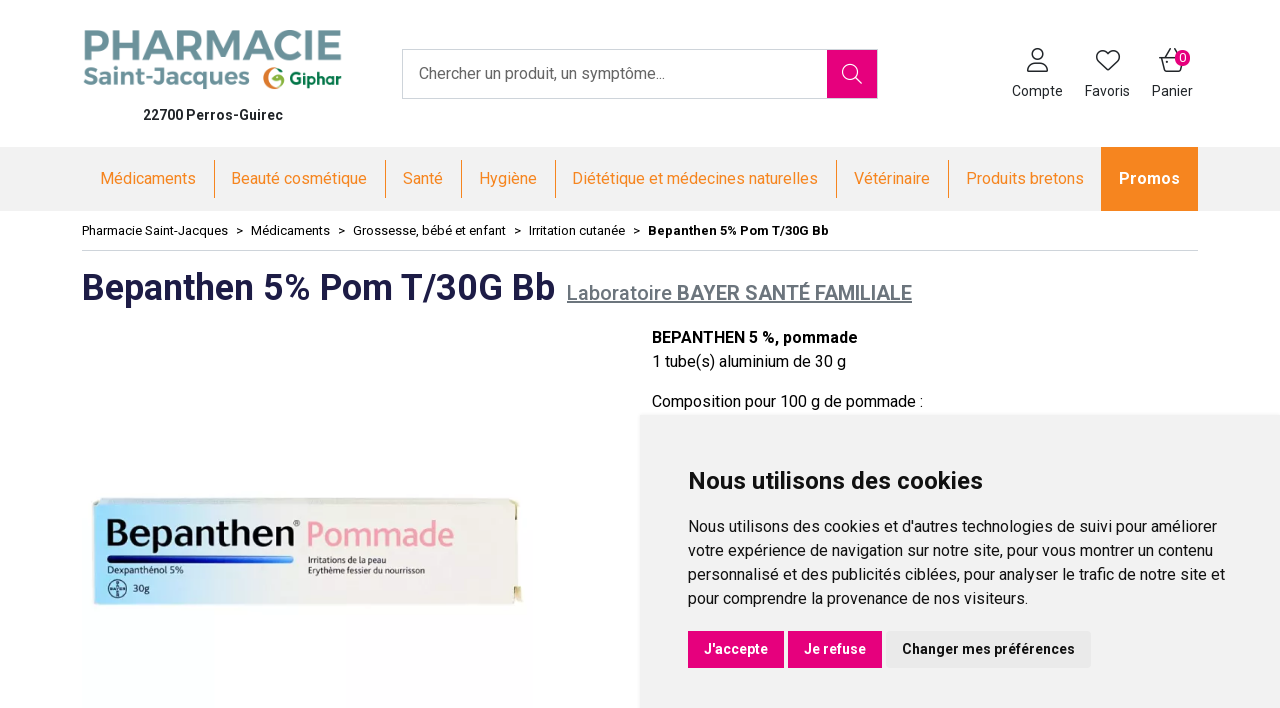

--- FILE ---
content_type: text/html; charset=UTF-8
request_url: https://www.pharmacie-saint-jacques.fr/produit/bepanthen-5-pom-t-30g-bb
body_size: 8289
content:
<!DOCTYPE html> <html lang="fr" class="no-js no-touchevents"> <head> <meta charset="utf-8"> <title>Bepanthen 5% Pom T/30G Bb</title>    <link rel="dns-prefetch" href="https://cdn.apotekisto.com"> <meta name="description" content="Bepanthen&#x20;5&#x25;&#x20;Pom&#x20;T&#x2F;30G&#x20;Bb"> <meta property="fb&#x3A;app_id" content="000000000000000"> <meta property="og&#x3A;url" content="https&#x3A;&#x2F;&#x2F;www.pharmacie-saint-jacques.fr&#x2F;produit&#x2F;bepanthen-5-pom-t-30g-bb"> <meta property="og&#x3A;title" content="Bepanthen&#x20;5&#x25;&#x20;Pom&#x20;T&#x2F;30G&#x20;Bb"> <meta property="og&#x3A;description" content="Bepanthen&#x20;5&#x25;&#x20;Pom&#x20;T&#x2F;30G&#x20;Bb"> <meta property="og&#x3A;site_name" content="Pharmacie&#x20;Saint-Jacques"> <meta property="og&#x3A;type" content="product"> <meta name="twitter&#x3A;card" content="summary"> <meta name="twitter&#x3A;title" content="Bepanthen&#x20;5&#x25;&#x20;Pom&#x20;T&#x2F;30G&#x20;Bb"> <meta name="twitter&#x3A;description" content="Bepanthen&#x20;5&#x25;&#x20;Pom&#x20;T&#x2F;30G&#x20;Bb"> <meta name="viewport" content="width&#x3D;device-width,&#x20;initial-scale&#x3D;1,&#x20;maximum-scale&#x3D;1"> <meta name="format-detection" content="telephone&#x3D;no"> <meta name="theme-color" content="&#x23;f2f9f6">    <meta name="robots" content="index, follow, all"> <link rel="shortcut icon" href="/favicon.ico"> <link rel="search" type="application/opensearchdescription+xml" title="Mes recherches" href="/opensearch.xml"> <link rel="canonical" href="https://www.pharmacie-saint-jacques.fr/produit/bepanthen-5-pom-t-30g-bb"> <link href="&#x2F;&#x2F;cdn.apotekisto.com&#x2F;ajax&#x2F;libs&#x2F;twitter-bootstrap&#x2F;5.1.3&#x2F;css&#x2F;bootstrap.min.css" media="screen,print" rel="stylesheet" type="text&#x2F;css"> <link href="&#x2F;assets&#x2F;ko&#x2F;css&#x2F;catalog.min.css&#x3F;v&#x3D;1.24" media="screen" rel="stylesheet" type="text&#x2F;css"> <link href="&#x2F;media&#x2F;saintjacques&#x2F;koloro&#x2F;tplv1&#x2F;css&#x2F;vars.css&#x3F;v&#x3D;1.3" media="screen,print" rel="stylesheet" type="text&#x2F;css"> <link href="&#x2F;assets&#x2F;ko&#x2F;css&#x2F;style.min.css&#x3F;v&#x3D;1.24" media="screen,print" rel="stylesheet" type="text&#x2F;css"> <script src="https://www.googletagmanager.com/gtag/js?id=G-C7E2HYFWLY" async></script><script src="https://cdn.apotekisto.com/ajax/libs/161-cookie-consent/4.1.0/cookie-consent2.min.js?v=1.0" async></script><script id="gtm-cookie-consent" data-cc-name="Pharmacie Saint-Jacques">window.dataLayer=window.dataLayer||[];function gtag(){dataLayer.push(arguments);}gtag('consent','default',{'ad_storage':'denied','ad_user_data':'denied','ad_personalization':'denied','analytics_storage':'denied','wait_for_update':500});gtag('js',new Date());gtag('config','G-C7E2HYFWLY');</script> </head> <body data-globals="&#x7B;&quot;path&quot;&#x3A;&quot;&quot;,&quot;assets&quot;&#x3A;&quot;&#x5C;&#x2F;assets&#x5C;&#x2F;ko&quot;,&quot;user&quot;&#x3A;0,&quot;miniCartUrl&quot;&#x3A;&quot;&#x5C;&#x2F;cart&#x5C;&#x2F;mini&quot;,&quot;questionUrl&quot;&#x3A;&quot;&#x5C;&#x2F;question&quot;&#x7D;"> <header class="navbar-header" id="top"> <div class="bg-alt-head-background pb-3"> <div class="container-lg pt-lg-3 pt-1"> <div class="row"> <a href="/" class="col-7 col-sm-6 col-lg-4 col-xl-3 logo"> <div class="d-inline-block me-lg-5 me-xl-0"> <img src="/media/saintjacques/koloro/tplv1/img/logo.png?v=1.3" alt="Pharmacie Saint-Jacques" class="img-fluid" height="100" width="300"> <div class="subtitle-logo text-center mt-1 lh-sm"> <div class="text-subtitle">22700 Perros-Guirec</div> </div> </div> <em class="visually-hidden">Pharmacie Saint-Jacques Votre pharmacie en ligne à votre service</em> </a> <div class="col-5 col-sm-6 col-xl-3 col-lg-4 order-lg-2 d-flex justify-content-end align-items-center"> <a href="#" data-h="/user" class="btn btn-alt-empty px-lg-1 px-2 lh-1" data-modal-target="#ModalLogin" data-modal-url="/user/modalSignup"> <i class="fal fa-user fa-r1x5 mb-1"></i><br> <span class="d-none d-lg-inline-block text-btn">Compte</span> </a> <a href="#" data-h="/user" class="btn btn-alt-empty px-lg-3 px-2 lh-1"> <i class="fal fa-heart fa-r1x5 mb-1"></i><br> <span class="d-none d-lg-inline-block text-btn">Favoris</span> </a> <a href="#" data-h="/cart" class="btn btn-alt-empty btn-mini-cart px-lg-1 px-2 lh-1"> <i class="fal fa-basket-shopping-simple fa-r1x5 mb-1"></i><br> <span class="d-none d-lg-inline-block text-btn">Panier</span> <span class="nbrs"><span data-copy-dest="quantitySum">0</span></span> </a> </div> <div class="col-12 col-lg-4 col-xl-6 order-lg-1 d-flex justify-content-center align-items-center mt-2 mt-lg-0 px-lg-0"> <form action="/recherche" data-url="/recherche/page-99/produits" class="w-100 px-xl-5" method="get" id="form-search"> <div class="input-group input-group-lg input-group-search"> <input type="search" name="q" maxlength="100" class="form-control" placeholder="Chercher un produit, un sympt&ocirc;me..." aria-label="Vous recherchez un produit" aria-describedby="btn-search-submit" autocomplete="off" required="required" accesskey="f"> <button type="submit" class="btn btn-alt-default btn-submit" id="btn-search-submit"> <i class="fal fa-search"></i> <i class="fal fa-spinner-third fa-spin"></i> </button> </div> </form> </div> </div> </div> </div> <nav class="navbar navbar-expand-lg navbar-master py-0 text-center" data-xhr="true"> <div class="container-lg container-menu"> <a href="#navbarMaster" class="navbar-alt-toggler d-lg-none" data-bs-toggle="collapse" data-bs-target="#navbarMaster" aria-controls="navbarMaster" aria-expanded="false" aria-label="Navigation"> <span class="py-2"><i class="fal fa-bars fa-1x25 align-bottom me-2"></i>Produits</span> </a> <div class="nav-item navbar-promo d-lg-none"> <a href="/promotions" class="nav-link nav-promo py-3"> <span class="text-clamp-2">Promos</span> </a> </div> <div class="collapse navbar-collapse" id="navbarMaster"> <ul class="navbar-nav w-100 nav-fill"> <li class="nav-item"> <a href="/rubrique/medicaments" class="nav-link px-xxl-3"> <span class="text-clamp-2">M&eacute;dicaments</span> </a> </li> <li class="nav-item"> <a href="/rubrique/beaute-cosmetique" class="nav-link px-xxl-3"> <span class="text-clamp-2">Beauté cosmétique</span> </a> </li> <li class="nav-item"> <a href="/rubrique/sante" class="nav-link px-xxl-3"> <span class="text-clamp-2">Santé</span> </a> </li> <li class="nav-item"> <a href="/rubrique/hygiene" class="nav-link px-xxl-3"> <span class="text-clamp-2">Hygiène</span> </a> </li> <li class="nav-item"> <a href="/rubrique/dietetique" class="nav-link px-xxl-3"> <span class="text-clamp-2">Diététique et médecines naturelles</span> </a> </li> <li class="nav-item"> <a href="/rubrique/veterinaire" class="nav-link px-xxl-3"> <span class="text-clamp-2">Vétérinaire</span> </a> </li> <li class="nav-item"> <a href="/rubrique/produits-bretons" class="nav-link px-xxl-3"> <span class="text-clamp-2">Produits bretons</span> </a> </li> <li class="nav-item navbar-promo d-none d-lg-inline"> <a href="/promotions" class="nav-link nav-promo px-xxl-3"> <span class="text-clamp-2">Promos</span> </a> </li> </ul> </div> </div> </nav> </header> <main id="content"> <div class="container-lg"> <nav class="breadcrumb-container with-border mb-default d-none d-lg-block" aria-label="breadcrumb"> <ol class="breadcrumb" itemscope itemtype="http://schema.org/BreadcrumbList"> <li class="breadcrumb-item" itemprop="itemListElement" itemscope itemtype="http://schema.org/ListItem"> <a href="/" itemprop="item"><span itemprop="name">Pharmacie Saint-Jacques</span></a> <meta itemprop="position" content="1"> </li> <li class="breadcrumb-item" itemprop="itemListElement" itemscope itemtype="http://schema.org/ListItem"> <a href="/rubrique/medicaments" itemprop="item"><span itemprop="name">Médicaments</span></a> <meta itemprop="position" content="2"> </li> <li class="breadcrumb-item" itemprop="itemListElement" itemscope itemtype="http://schema.org/ListItem"> <a href="/rubrique/grossesse-bebe-et-enfant-6616aa17ed6fd" itemprop="item"><span itemprop="name">Grossesse, bébé et enfant</span></a> <meta itemprop="position" content="3"> </li> <li class="breadcrumb-item" itemprop="itemListElement" itemscope itemtype="http://schema.org/ListItem"> <a href="/rubrique/irritation-cutanee" itemprop="item"><span itemprop="name">Irritation cutanée</span></a> <meta itemprop="position" content="4"> </li> <li class="breadcrumb-item active" itemprop="itemListElement" itemscope itemtype="http://schema.org/ListItem"> <a href="/produit/bepanthen-5-pom-t-30g-bb" itemprop="item"><strong itemprop="name">Bepanthen 5% Pom T/30G Bb</strong></a> <meta itemprop="position" content="5"> </li> </ol> </nav> <form class="form-cart" action="/cart/add" method="post" data-medic="1" data-consent="" data-gtag="&#x7B;&quot;currency&quot;&#x3A;&quot;EUR&quot;,&quot;value&quot;&#x3A;&quot;7.10&quot;,&quot;items&quot;&#x3A;&#x5B;&#x7B;&quot;item_id&quot;&#x3A;&quot;3400935939920&quot;,&quot;item_name&quot;&#x3A;&quot;Bepanthen&#x20;5&#x25;&#x20;Pom&#x20;T&#x5C;&#x2F;30G&#x20;Bb&quot;&#x7D;&#x5D;&#x7D;"> <div class="clearfix my-default"> <h1 class="prod-title title-1 d-inline-block mb-0 me-2">Bepanthen 5% Pom T/30G Bb</h1> <div class="h5 d-inline-block mb-0" >
<a href="/rubrique/bayer-sante-familiale" class="text-muted"> <span class="d-none d-sm-inline">Laboratoire</span> <strong class="text-uppercase">Bayer Santé Familiale</strong> </a> </div> </div> <div class="row mb-default" id="prod"> <div class="col-md-6 col-xl-5"> <div class="prod-images"> <div class="main-image" data-finish="3340"> <div class="prod-image position-relative mx-4 mx-md-0" data-blb-src="/resize/1500x1000/media/saintjacques/finish/img/origin/67/3400935939920-bepanthen-5-pom-t-30g-bb.jpg" data-blb-width="1500" data-blb-height="1000"><i class="ico-zoom fal fa-search-plus fa-r1x5"></i><div class="prod-icons-img icon-page-index h-100 w-100"> <div class="badge-dermato"> </div> </div><img alt="Bepanthen&#x20;5&#x25;&#x20;Pom&#x20;T&#x2F;30G&#x20;Bb" class="img-fluid img-anim" src="/resize/600x600/media/saintjacques/finish/img/normal/67/3400935939920-bepanthen-5-pom-t-30g-bb.jpg" srcset="/resize/600x600/media/saintjacques/finish/img/normal/67/3400935939920-bepanthen-5-pom-t-30g-bb-2x.jpg 2x" width="600" height="600"></div> <div class="small mb-default"> <div class="prod-unit">1 unit&eacute;</div> </div> </div> </div> </div> <div class="col-md-6 offset-xl-1"> <div class="row mb-default"> <div class="col-12"><div class="medic-gouv"><p class="medic-gouv-name"><strong>BEPANTHEN 5 %, pommade</strong><br> 1 tube(s) aluminium de 30  g</p>Composition pour 100 g de pommade&nbsp;:<br> <ul class="medic-gouv-substances"><li class="medic-gouv-substance">Dexpanthénol&nbsp;: 5 g</li> </ul><p>Laboratoire&nbsp;: Bayer Healthcare</p> </div><hr></div> <div class="col-7 col-sm-6 text-center"> <input type="hidden" name="productId" value="3340"> <input type="hidden" name="finishId" value="3340"> <input type="hidden" name="uri" value="https://www.pharmacie-saint-jacques.fr/produit/bepanthen-5-pom-t-30g-bb"> <div class="prod-prices"> <p class="font-secondary mb-1" data-finish="3340"><strong class="fa-1x5"><span class="p-int">7</span><span class="p-pt">,</span><span class="p-frac">10</span><span class="p-cur">€</span></strong></p> </div> <div class="form-input-quantity mb-default" data-iq-child=".form-input-quantity-clone"> <button type="submit" class="btn-iq-first btn btn-alt-default w-100 area-iq-empty"> <span>Ajouter</span> <i class="far fa-basket-shopping-simple fa-r1x25 me-1"></i> </button> <div class="area-iq-not-empty input-group d-none"> <button type="button" class="btn-iq-minus btn btn-alt-default"> <i class="far fa-minus" data-iq-ico-trash="fa-trash-can" data-iq-ico-minus="fa-minus"></i> </button> <input type="hidden" class="input-iq-value" name="quantity" value="0"><span class="view-iq-value form-control"></span> <button type="button" class="btn-iq-plus btn btn-alt-default"> <i class="far fa-plus"></i> </button> </div> </div> </div> <div class="col-5 col-sm-6 d-flex"> <div class="w-100 mt-auto"> <div class="text-end mb-2"> <span class="badge bg-danger"><i class="far fa-pills"></i> M&eacute;dicament</span> </div> <div id="tsProduct" class="mb-default"></div> </div> </div> </div> <hr> <div class="col-12 prod-desc"> <p>La pommade Bepanthen Bayer&nbsp;est un m&eacute;dicament qui soigne les&nbsp;irritations de la peau en particulier&nbsp;les &eacute;ryth&egrave;mes fessiers et&nbsp;qui permet &nbsp;de prot&eacute;ger et d'apaiser la peau &nbsp;du nourrisson.</p>                    </div> <hr> <div class="d-flex mb-5"> <button type="button" class="btn btn-alt-outline-default mb-2 w-50 me-1 prod-bookmark" data-catalog-bookmark="login"> <span class="area-bkm-off"><i class="far fa-heart me-1"></i>Ajouter &agrave; mes favoris</span> </button> <a href="javascript:history.back()" class="btn btn-alt-outline-default mb-2 w-50 ms-1"> Continuer mes achats <i class="far fa-arrow-right"></i> </a> </div> <div class="alert alert-danger" role="alert"> <div> <i class="fas fa-user-md"></i> Ne pas d&eacute;passer la dose journali&egrave;re recommand&eacute;e, tenir hors de port&eacute;e des enfants.                        </div> <div class="my-2"> <i class="fas fa-exclamation-triangle"></i> Les informations relatives aux pr&eacute;cautions d&rsquo;emploi (interactions m&eacute;dicamenteuses, contre-indications, mises en garde sp&eacute;ciales, effets ind&eacute;sirables...) ainsi que la posologie sont d&eacute;taill&eacute;es par la notice du m&eacute;dicament.                        </div> <div> <i class="fas fa-allergies"></i> <a href="https://ansm.sante.fr/documents/reference/declarer-un-effet-indesirable" target="_blank" rel="nofollow noopener">D&eacute;clarer un effet ind&eacute;sirable</a> </div> </div> </div> <div class="col-md-6"> <div class="accordion mb-default" id="prod-accordion"> <div class="accordion-item"> <div class="accordion-header"> <a href="#" data-modal-target="#ModalQuestion" class="d-block accordion-body"> <i class="far fa-question fa-r1x25 me-1"></i>Posez une question</a> </div> </div> </div> <p class="text-muted small text-justify"> Ceci est un m&eacute;dicament, pas d&rsquo;utilisation prolong&eacute;e sans avis m&eacute;dical, garder hors de port&eacute;e des enfants, lire attentivement la notice.                        Demandez conseil &agrave; votre m&eacute;decin ou &agrave; votre pharmacien. Si des Effets ind&eacute;sirables surviennent, prenez contact avec votre m&eacute;decin.                    </p> </div> <div class="col-md-6"> <div class="alert alert-alt-gray"> <i class="fal fa-shipping-fast fa-r2x float-start mt-2 me-2"></i> <strong>Livraison offerte &agrave; partir de 49&euro;.</strong><br> <a href="/page/retrait-livraison" class="small">Consulter le d&eacute;tail de nos livraisons</a> </div> <hr class="d-md-none"> <div class="prod-infos"> <strong>Nature de produit</strong>&nbsp;: Pommade<br> <strong>Conditionnement</strong>&nbsp;: Tube déformable<br>                 </div> <ul class="list-inline"> <li><strong>Notice(s) d&rsquo;utilisation</strong>&nbsp;:</li> <li><a href="/notice/bepanthen-5-pom-t-30g-bb.pdf" target="_blank" rel="nofollow">Notice d&rsquo;utilisation [PDF]</a></li> <li><a href="/rcp/bepanthen-5-pom-t-30g-bb.pdf" target="_blank" rel="nofollow">R&eacute;sum&eacute; des caract&eacute;ristiques du produit [PDF]</a></li> <li><a href="/rcp/bepanthen-5-pom-t-30g-bb.ext" target="_blank" rel="nofollow">Base de donn&eacute;es publique des m&eacute;dicaments - Lien RCP</a></li> </ul> </div> <div class="col-md-12"> <p class="text-center small my-3">Photo non contractuelle - Tous les prix incluent la TVA - Hors frais de livraison. - Page mise &agrave; jour le 26/01/2026</p> </div> </div> <div class="prod-fixed" data-show-min="100"> <div class="container-lg py-3 text-center"> <div class="row mb-md-2"> <div class="col-6 col-md-5 offset-md-1 col-lg-4 offset-lg-2 col-xl-3 offset-xl-3"> <p class="font-secondary mb-1" data-finish="3340"><strong class="fa-1x5"><span class="p-int">7</span><span class="p-pt">,</span><span class="p-frac">10</span><span class="p-cur">€</span></strong></p> </div> <div class="col-6 col-md-5 col-lg-4 col-xl-3 form-input-quantity-clone"> <button type="button" class="btn-iq-first btn btn-alt-default w-100 area-iq-empty"> <span>Ajouter</span> <i class="far fa-basket-shopping-simple fa-r1x25 me-1"></i> </button> <div class="area-iq-not-empty input-group d-none"> <button type="button" class="btn-iq-minus btn btn-alt-default"> <i class="far fa-minus" data-iq-ico-trash="fa-trash-can" data-iq-ico-minus="fa-minus"></i> </button> <span class="view-iq-value form-control"></span> <button type="button" class="btn-iq-plus btn btn-alt-default"> <i class="far fa-plus"></i> </button> </div> </div> </div> <div class="fw-bold text-truncate d-none d-md-block">Bepanthen 5% Pom T/30G Bb</div> </div> </div> </form> <div class="page-subtitle"> <span>D&eacute;couvrez &eacute;galement :</span> </div> <div class="row mb-default"> <div class="col-prod-thumbnail col-12 col-sm-6 col-lg-3 col10-xl-2" data-product="7690"> <a href="/produit/biseptine-spraid-antisep-50ml" class="prod-thbl-img mb-2"><div class="prod-icons-img h-100 w-100"></div><div class="eye"><i class="fas fa-eye"></i></div><img alt="Biseptine&#x20;Spraid&#x20;Antisep&#x20;&#x20;50Ml" class="img-fluid img-anim d-block mx-auto" loading="lazy" src="/resize/250x250/media/saintjacques/finish/img/normal/93/3400936645455-biseptine-spraid-antisep-50ml.jpg" srcset="/resize/250x250/media/saintjacques/finish/img/normal/93/3400936645455-biseptine-spraid-antisep-50ml-2x.jpg 2x" width="250" height="250"></a> <form action="/cart/add" method="post" data-medic="1" data-consent="" data-gtag="&#x7B;&quot;currency&quot;&#x3A;&quot;EUR&quot;,&quot;value&quot;&#x3A;&quot;6.90&quot;,&quot;items&quot;&#x3A;&#x5B;&#x7B;&quot;item_id&quot;&#x3A;&quot;3400936645455&quot;,&quot;item_name&quot;&#x3A;&quot;Biseptine&#x20;Spraid&#x20;Antisep&#x20;&#x20;50Ml&quot;&#x7D;&#x5D;&#x7D;" class="form-cart"> <a href="/produit/biseptine-spraid-antisep-50ml" class="font-secondary product-desc"> <div class="d-clamp-2"><div class="text-clamp-2">Biseptine Spraid Antisep  50Ml</div></div> <div class="text-truncate text-uppercase fw-bold">Bayer Santé Familiale</div> </a> <input type="hidden" name="productId" value="7690"> <input type="hidden" name="finishId" value="7690"> <input type="hidden" name="uri" value="https://www.pharmacie-saint-jacques.fr/produit/bepanthen-5-pom-t-30g-bb"> <p class="font-secondary mb-1" data-finish="7690"><strong class="fa-1x5"><span class="p-int">6</span><span class="p-pt">,</span><span class="p-frac">90</span><span class="p-cur">€</span></strong></p> <div class="form-input-quantity dropup"> <button type="submit" class="btn btn-alt-default area-iq-empty btn-iq-first">Ajouter <i class="far fa-basket-shopping-simple fa-r1x25 me-1"></i></button> <div class="area-iq-not-empty input-group d-inline-flex w-auto d-none"> <button type="button" class="btn-iq-minus btn btn-alt-default"><i class="far fa-minus" data-iq-ico-trash="fa-trash-can" data-iq-ico-minus="fa-minus"></i></button> <input type="hidden" class="input-iq-value" name="quantity" value="0"><span class="view-iq-value form-control"></span> <button type="button" class="btn-iq-plus btn btn-alt-default"><i class="far fa-plus"></i></button> </div> </div> </form> </div> <div class="col-prod-thumbnail col-12 col-sm-6 col-lg-3 col10-xl-2" data-product="7298"> <a href="/produit/rennie-s-sucre-menthe-b-36-npc22" class="prod-thbl-img mb-2"><div class="prod-icons-img h-100 w-100"></div><div class="eye"><i class="fas fa-eye"></i></div><img alt="Rennie&#x20;S&#x2F;Sucre&#x20;Menthe&#x20;B&#x2F;36&#x20;Npc22" class="img-fluid img-anim d-block mx-auto" loading="lazy" src="/resize/250x250/media/saintjacques/finish/img/normal/72/3400933028886-rennie-s-sucre-menthe-b-36-npc22.jpg" srcset="/resize/250x250/media/saintjacques/finish/img/normal/72/3400933028886-rennie-s-sucre-menthe-b-36-npc22-2x.jpg 2x" width="250" height="250"></a> <form action="/cart/add" method="post" data-medic="1" data-consent="" data-gtag="&#x7B;&quot;currency&quot;&#x3A;&quot;EUR&quot;,&quot;value&quot;&#x3A;&quot;8.25&quot;,&quot;items&quot;&#x3A;&#x5B;&#x7B;&quot;item_id&quot;&#x3A;&quot;3400933028886&quot;,&quot;item_name&quot;&#x3A;&quot;Rennie&#x20;S&#x5C;&#x2F;Sucre&#x20;Menthe&#x20;B&#x5C;&#x2F;36&#x20;Npc22&quot;&#x7D;&#x5D;&#x7D;" class="form-cart"> <a href="/produit/rennie-s-sucre-menthe-b-36-npc22" class="font-secondary product-desc"> <div class="d-clamp-2"><div class="text-clamp-2">Rennie S/Sucre Menthe B/36 Npc22</div></div> <div class="text-truncate text-uppercase fw-bold">Bayer Santé Familiale</div> </a> <input type="hidden" name="productId" value="7298"> <input type="hidden" name="finishId" value="7298"> <input type="hidden" name="uri" value="https://www.pharmacie-saint-jacques.fr/produit/bepanthen-5-pom-t-30g-bb"> <p class="font-secondary mb-1" data-finish="7298"><strong class="fa-1x5"><span class="p-int">8</span><span class="p-pt">,</span><span class="p-frac">25</span><span class="p-cur">€</span></strong></p> <div class="form-input-quantity dropup"> <button type="submit" class="btn btn-alt-default area-iq-empty btn-iq-first">Ajouter <i class="far fa-basket-shopping-simple fa-r1x25 me-1"></i></button> <div class="area-iq-not-empty input-group d-inline-flex w-auto d-none"> <button type="button" class="btn-iq-minus btn btn-alt-default"><i class="far fa-minus" data-iq-ico-trash="fa-trash-can" data-iq-ico-minus="fa-minus"></i></button> <input type="hidden" class="input-iq-value" name="quantity" value="0"><span class="view-iq-value form-control"></span> <button type="button" class="btn-iq-plus btn btn-alt-default"><i class="far fa-plus"></i></button> </div> </div> </form> </div> <div class="col-prod-thumbnail col-12 col-sm-6 col-lg-3 col10-xl-2" data-product="3272"> <a href="/produit/aspirine-du-rhone-500mg-b-50" class="prod-thbl-img mb-2"><div class="prod-icons-img h-100 w-100"></div><div class="eye"><i class="fas fa-eye"></i></div><img alt="Aspirine&#x20;Du&#x20;Rhone&#x20;500Mg&#x20;B&#x2F;50" class="img-fluid img-anim d-block mx-auto" loading="lazy" src="/resize/250x250/media/saintjacques/finish/img/normal/50/3400935146854-aspirine-du-rhone-500mg-b-50.jpg" srcset="/resize/250x250/media/saintjacques/finish/img/normal/50/3400935146854-aspirine-du-rhone-500mg-b-50-2x.jpg 2x" width="250" height="250"></a> <form action="/cart/add" method="post" data-medic="1" data-consent="" data-gtag="&#x7B;&quot;currency&quot;&#x3A;&quot;EUR&quot;,&quot;value&quot;&#x3A;&quot;10.80&quot;,&quot;items&quot;&#x3A;&#x5B;&#x7B;&quot;item_id&quot;&#x3A;&quot;3400935146854&quot;,&quot;item_name&quot;&#x3A;&quot;Aspirine&#x20;Du&#x20;Rhone&#x20;500Mg&#x20;B&#x5C;&#x2F;50&quot;&#x7D;&#x5D;&#x7D;" class="form-cart"> <a href="/produit/aspirine-du-rhone-500mg-b-50" class="font-secondary product-desc"> <div class="d-clamp-2"><div class="text-clamp-2">Aspirine Du Rhone 500Mg B/50</div></div> <div class="text-truncate text-uppercase fw-bold">Bayer Santé Familiale</div> </a> <input type="hidden" name="productId" value="3272"> <input type="hidden" name="finishId" value="3272"> <input type="hidden" name="uri" value="https://www.pharmacie-saint-jacques.fr/produit/bepanthen-5-pom-t-30g-bb"> <p class="font-secondary mb-1" data-finish="3272"><strong class="fa-1x5"><span class="p-int">10</span><span class="p-pt">,</span><span class="p-frac">80</span><span class="p-cur">€</span></strong></p> <div class="form-input-quantity dropup"> <button type="submit" class="btn btn-alt-default area-iq-empty btn-iq-first">Ajouter <i class="far fa-basket-shopping-simple fa-r1x25 me-1"></i></button> <div class="area-iq-not-empty input-group d-inline-flex w-auto d-none"> <button type="button" class="btn-iq-minus btn btn-alt-default"><i class="far fa-minus" data-iq-ico-trash="fa-trash-can" data-iq-ico-minus="fa-minus"></i></button> <input type="hidden" class="input-iq-value" name="quantity" value="0"><span class="view-iq-value form-control"></span> <button type="button" class="btn-iq-plus btn btn-alt-default"><i class="far fa-plus"></i></button> </div> </div> </form> </div> <div class="col-prod-thumbnail col-12 col-sm-6 col-lg-3 col10-xl-2" data-product="7670"> <a href="/produit/biotine-5mg-s-inj-6amp-1ml" class="prod-thbl-img mb-2"><div class="prod-icons-img h-100 w-100"></div><div class="eye"><i class="fas fa-eye"></i></div><img alt="Biotine&#x20;5Mg&#x20;S&#x20;Inj&#x20;6Amp&#x2F;1Ml" class="img-fluid img-anim d-block mx-auto" loading="lazy" src="/resize/250x250/media/saintjacques/finish/img/normal/34/3400936909045-biotine-5mg-s-inj-6amp-1ml.jpg" srcset="/resize/250x250/media/saintjacques/finish/img/normal/34/3400936909045-biotine-5mg-s-inj-6amp-1ml-2x.jpg 2x" width="250" height="250"></a> <form action="/cart/add" method="post" data-medic="1" data-consent="" data-gtag="&#x7B;&quot;currency&quot;&#x3A;&quot;EUR&quot;,&quot;value&quot;&#x3A;&quot;11.90&quot;,&quot;items&quot;&#x3A;&#x5B;&#x7B;&quot;item_id&quot;&#x3A;&quot;3400936909045&quot;,&quot;item_name&quot;&#x3A;&quot;Biotine&#x20;5Mg&#x20;S&#x20;Inj&#x20;6Amp&#x5C;&#x2F;1Ml&quot;&#x7D;&#x5D;&#x7D;" class="form-cart"> <a href="/produit/biotine-5mg-s-inj-6amp-1ml" class="font-secondary product-desc"> <div class="d-clamp-2"><div class="text-clamp-2">Biotine 5Mg S Inj 6Amp/1Ml</div></div> <div class="text-truncate text-uppercase fw-bold">Bayer Santé Familiale</div> </a> <input type="hidden" name="productId" value="7670"> <input type="hidden" name="finishId" value="7670"> <input type="hidden" name="uri" value="https://www.pharmacie-saint-jacques.fr/produit/bepanthen-5-pom-t-30g-bb"> <p class="font-secondary mb-1" data-finish="7670"><strong class="fa-1x5"><span class="p-int">11</span><span class="p-pt">,</span><span class="p-frac">90</span><span class="p-cur">€</span></strong></p> <div class="form-input-quantity dropup"> <button type="submit" class="btn btn-alt-default area-iq-empty btn-iq-first">Ajouter <i class="far fa-basket-shopping-simple fa-r1x25 me-1"></i></button> <div class="area-iq-not-empty input-group d-inline-flex w-auto d-none"> <button type="button" class="btn-iq-minus btn btn-alt-default"><i class="far fa-minus" data-iq-ico-trash="fa-trash-can" data-iq-ico-minus="fa-minus"></i></button> <input type="hidden" class="input-iq-value" name="quantity" value="0"><span class="view-iq-value form-control"></span> <button type="button" class="btn-iq-plus btn btn-alt-default"><i class="far fa-plus"></i></button> </div> </div> </form> </div> <div class="col-prod-thumbnail col-12 col-sm-6 col-lg-3 col10-xl-2" data-product="7450"> <a href="/produit/bepanthen-5-pom-2t-100g" class="prod-thbl-img mb-2"><div class="prod-icons-img h-100 w-100"></div><div class="eye"><i class="fas fa-eye"></i></div><img alt="Bepanthen&#x20;5&#x25;&#x20;Pom&#x20;2T&#x2F;100G" class="img-fluid img-anim d-block mx-auto" loading="lazy" src="/resize/250x250/media/saintjacques/finish/img/normal/92/3400939199917-bepanthen-5-pom-2t-100g.jpg" srcset="/resize/250x250/media/saintjacques/finish/img/normal/92/3400939199917-bepanthen-5-pom-2t-100g-2x.jpg 2x" width="250" height="250"></a> <form action="/cart/add" method="post" data-medic="1" data-consent="" data-gtag="&#x7B;&quot;currency&quot;&#x3A;&quot;EUR&quot;,&quot;value&quot;&#x3A;&quot;18.75&quot;,&quot;items&quot;&#x3A;&#x5B;&#x7B;&quot;item_id&quot;&#x3A;&quot;3400939199917&quot;,&quot;item_name&quot;&#x3A;&quot;Bepanthen&#x20;5&#x25;&#x20;Pom&#x20;2T&#x5C;&#x2F;100G&quot;&#x7D;&#x5D;&#x7D;" class="form-cart"> <a href="/produit/bepanthen-5-pom-2t-100g" class="font-secondary product-desc"> <div class="d-clamp-2"><div class="text-clamp-2">Bepanthen 5% Pom 2T/100G</div></div> <div class="text-truncate text-uppercase fw-bold">Bayer Santé Familiale</div> </a> <input type="hidden" name="productId" value="7450"> <input type="hidden" name="finishId" value="7450"> <input type="hidden" name="uri" value="https://www.pharmacie-saint-jacques.fr/produit/bepanthen-5-pom-t-30g-bb"> <p class="font-secondary mb-1" data-finish="7450"><strong class="fa-1x5"><span class="p-int">18</span><span class="p-pt">,</span><span class="p-frac">75</span><span class="p-cur">€</span></strong></p> <div class="form-input-quantity dropup"> <button type="submit" class="btn btn-alt-default area-iq-empty btn-iq-first">Ajouter <i class="far fa-basket-shopping-simple fa-r1x25 me-1"></i></button> <div class="area-iq-not-empty input-group d-inline-flex w-auto d-none"> <button type="button" class="btn-iq-minus btn btn-alt-default"><i class="far fa-minus" data-iq-ico-trash="fa-trash-can" data-iq-ico-minus="fa-minus"></i></button> <input type="hidden" class="input-iq-value" name="quantity" value="0"><span class="view-iq-value form-control"></span> <button type="button" class="btn-iq-plus btn btn-alt-default"><i class="far fa-plus"></i></button> </div> </div> </form> </div> </div> </div> <script type="application/ld+json">{"@context":"http:\/\/schema.org","@type":"Product","name":"Bepanthen 5% Pom T\/30G Bb","description":"La pommade Bepanthen Bayer&nbsp;est un m&eacute;dicament qui soigne les&nbsp;irritations de la peau en particulier&nbsp;les &eacute;ryth&egrave;mes fessiers et&nbsp;qui permet &nbsp;de prot&eacute;ger et d'apaiser la peau &nbsp;du nourrisson.","gtin13":"3400935939920","sku":"P3340-F3340","Brand":{"@type":"Brand","name":"Bayer Sant\u00e9 Familiale"},"image":"\/resize\/1500x1000\/media\/saintjacques\/finish\/img\/origin\/67\/3400935939920-bepanthen-5-pom-t-30g-bb.jpg","offers":{"@type":"Offer","availability":"http:\/\/schema.org\/InStock","itemCondition":"http:\/\/schema.org\/NewCondition","price":"7.10","priceCurrency":"EUR","priceValidUntil":"2026-02-27","url":"https:\/\/www.pharmacie-saint-jacques.fr\/produit\/bepanthen-5-pom-t-30g-bb"}}</script></main> <footer id="footer" class="bg-alt-home-background-15 small"> <div class="container-lg py-5"> <div class="row"> <div class="col-sm-6 col-md-4 col-footer-1"> <div class="footer-title mb-2">Coordonn&eacute;es</div> <ul class="list-unstyled"> <li>1 place de l'église<br> 22700 Perros-Guirec</li> <li><a href="tel:0296232002"><span class="h6 fw-bold">Tél. 02 96 23 20 02</span></a></li> <li><a href="/contactez-nous">contact<i class="d-none"> NO-SPAM </i>@<i class="d-none"> NO-SPAM </i>pharmacie-saint-jacques.fr</a></li> </ul> <div class="footer-title mb-2">Horaires</div> <ul class="list-unstyled"> <li>Lundi au vendredi<br> de 9h à 12h et de 14h à 19h<br>Samedi<br> de 9h à 12h</li> </ul> </div> <div class="col-sm-6 col-md-4 col-footer-2"> <div class="footer-title mb-2">Pharmacie en ligne agr&eacute;&eacute;e</div> <p class="mb-1"> <a href="https://www.bretagne.ars.sante.fr" rel="nofollow noopener" target="_blank"><img height="20" width="35" src="/assets/ko/svg/logo-ars.svg" alt="ARS Sant&eacute;"></a> <a href="https://ansm.sante.fr" rel="nofollow noopener" target="_blank"><img height="16" width="61" class="mx-3" src="/assets/ko/svg/logo-ansm.svg" alt="ANSM Sant&eacute;"></a> <a href="https://www.ordre.pharmacien.fr" rel="nofollow noopener" target="_blank"><img height="37" width="37" src="/assets/ko/svg/logo-ordre-pharmacien.svg" alt="Ordre des Pharmaciens"></a> </p> <p> <a href="https://www.ordre.pharmacien.fr/je-suis/patient-grand-public/rechercher-un-site-de-vente-en-ligne-autorise-a-vendre-des-medicaments?vl-site=pharmacie-saint-jacques" rel="nofollow noopener" target="_blank"> <img height="36" width="43" src="/assets/ko/svg/logo-medicaments.svg" alt="Vente de m&eacute;diments en ligne"> <img height="36" width="43" src="/assets/ko/svg/logo-medicaments-veterinaire.svg" class="mx-3" alt="Vente de m&eacute;diments v&eacute;t&eacute;rinaire en ligne"> </a> <a href="https://solidarites-sante.gouv.fr" rel="nofollow noopener" target="_blank"><img width="63" height="36" src="/assets/ko/svg/logo-ministere-sante.svg" alt="Minist&egrave;re de la Sant&eacute;"></a> </p> <div class="footer-title mb-2">Paiement s&eacute;curis&eacute;</div> <p> <img src="/assets/ko/svg/footer-visa.svg" alt="Visa" height="16" width="50" class="me-2 mb-2"> <img src="/assets/ko/svg/footer-cb.svg" alt="CB" height="25" width="36" class="mx-2 mb-2"> <img src="/assets/ko/svg/footer-mastercard.svg" alt="Mastercard" height="22" width="36" class="mx-2 mb-2"> <img src="/assets/ko/svg/footer-maestro.svg" alt="Maestro" height="22" width="36" class="mx-2 mb-2"> </p> </div> <div class="col-md-4 col-footer-3"> <div class="footer-title mb-2">Retrait - Livraison</div> <ul class="list-unstyled"> <li><a href="/page/retrait-livraison">Retrait &agrave; la pharmacie - Click &amp; Collect</a></li> <li><a href="/page/retrait-livraison">Livraison en Point Relais</a></li> <li><a href="/page/retrait-livraison">Livraison &agrave; domicile</a></li> </ul> <p> <img src="/assets/ko/svg/footer-colissimo.svg" alt="Colissimo" class="me-2 mb-2" height="23" width="91"> <img src="/assets/ko/svg/footer-mondial-relay.svg" alt="Mondial Relay" class="me-2 mb-2" height="23" width="96"> </p> </div> <div class="text-center small mt-5"> <a href="/contactez-nous">Contactez-nous</a> <div class="footer-sep">|</div> <a href="#" data-modal-target="#ModalQuestion">Poser une question</a> <div class="footer-sep">|</div> <a href="https://ansm.sante.fr/documents/reference/declarer-un-effet-indesirable" target="_blank" rel="nofollow noopener">D&eacute;clarer un effet ind&eacute;sirable</a> <div class="footer-sep">|</div> <a href="/page/mentions-legales">Mentions l&eacute;gales</a> <div class="footer-sep">|</div> <a href="/page/conditions-generales-de-vente">Conditions g&eacute;n&eacute;rales - CGV</a> <div class="footer-sep">|</div> <a href="/page/donnees-personnelles">Donn&eacute;es personnelles</a> <div class="footer-sep">|</div> <a href="/page/cookie" class="lnk-cookie">Cookies</a> <div class="footer-sep">|</div> <a href="#cookie-consent" class="cookie-consent-preferences">Pr&eacute;f&eacute;rences Cookies</a> </div> <div class="text-center small mt-1"> <span>&copy; 2026 Pharmacie Saint-Jacques</span><div class="footer-sep">-</div> <span class="text-nowrap">Tous droits r&eacute;serv&eacute;s.</span><div class="footer-sep">-</div> <a href="https://www.apotekisto.fr" target="_blank" rel="noopener"><span class="d-none d-lg-inline">Votre pharmacie sur Internet developp&eacute;e avec</span> Apotekisto</a> </div> </div> </div> </footer> <script type="application/ld+json">{"@context":"http:\/\/schema.org","@type":"WebSite","url":"https:\/\/www.pharmacie-saint-jacques.fr\/","name":"Pharmacie Saint-Jacques","potentialAction":{"@type":"SearchAction","target":"https:\/\/www.pharmacie-saint-jacques.fr\/recherche?q={search_term_string}","query-input":"required name=search_term_string"}}</script> <script  src="&#x2F;&#x2F;cdn.apotekisto.com&#x2F;ajax&#x2F;libs&#x2F;161-polyfill&#x2F;1.0&#x2F;nodelist.foreach.min.js"></script> <script  src="&#x2F;&#x2F;cdn.apotekisto.com&#x2F;ajax&#x2F;libs&#x2F;popper.js&#x2F;2.10.2&#x2F;umd&#x2F;popper.min.js"></script> <script  src="&#x2F;&#x2F;cdn.apotekisto.com&#x2F;ajax&#x2F;libs&#x2F;twitter-bootstrap&#x2F;5.1.3&#x2F;js&#x2F;bootstrap.min.js"></script> <script  src="&#x2F;assets&#x2F;ko&#x2F;js&#x2F;modules&#x2F;core.min.js&#x3F;v&#x3D;1.24"></script> <script >
//<!--
(function(d,h,l){h=d.getElementsByTagName('head')[0];l=d.createElement('link');l.href='/assets/ko/blb/basicLightbox.min.css?v=1.24';l.rel='stylesheet';l.type='text/css';l.media='screen';h.appendChild(l);})(document);
//--> </script> <script  src="&#x2F;assets&#x2F;ko&#x2F;js&#x2F;modules&#x2F;catalog.min.js&#x3F;v&#x3D;1.24"></script> <script  async="async" src="&#x2F;assets&#x2F;ko&#x2F;blb&#x2F;basicLightbox.min.js&#x3F;v&#x3D;1.24"></script> <script  src="&#x2F;&#x2F;cdn.apotekisto.com&#x2F;ajax&#x2F;libs&#x2F;js-cookie&#x2F;2.2.1&#x2F;js.cookie.min.js"></script> <script  async="async" src="&#x2F;&#x2F;cdn.apotekisto.com&#x2F;ajax&#x2F;libs&#x2F;animejs&#x2F;3.2.1&#x2F;anime.min.js"></script> <script  src="&#x2F;&#x2F;cdn.apotekisto.com&#x2F;ajax&#x2F;libs&#x2F;161-reactnative&#x2F;1.0&#x2F;webview.js"></script> <script >
//<!--
(function(d,h,l){h=d.getElementsByTagName('head')[0];l=d.createElement('link');l.href='//cdn.apotekisto.com/ajax/libs/fa-pro/6.0.0/css/fontawesome.min.css';l.rel='stylesheet';l.type='text/css';l.media='screen,print';h.appendChild(l);l=d.createElement('link');l.href='//cdn.apotekisto.com/ajax/libs/fa-pro/6.0.0/css/light.min.css';l.rel='stylesheet';l.type='text/css';l.media='screen,print';h.appendChild(l);l=d.createElement('link');l.href='//cdn.apotekisto.com/ajax/libs/fa-pro/6.0.0/css/solid.min.css';l.rel='stylesheet';l.type='text/css';l.media='screen,print';h.appendChild(l);l=d.createElement('link');l.href='//cdn.apotekisto.com/ajax/libs/fa-pro/6.0.0/css/regular.min.css';l.rel='stylesheet';l.type='text/css';l.media='screen,print';h.appendChild(l);})(document);
//--> </script> <div class="modal fade" id="ModalCartConsent" data-bs-backdrop="static" data-bs-keyboard="false" tabindex="-1"> <div class="modal-dialog modal-lg"> <div class="modal-content"> <div class="modal-header"> <div class="modal-title"> <i class="far fa-file-signature"></i> Demande &eacute;crite concernant l&rsquo;achat&nbsp;:<br> <strong class="modal-title-consent"></strong> </div> <button type="button" class="btn-close" data-bs-dismiss="modal" aria-label="Fermer"></button> </div> <div class="modal-body"> <div class="modal-text-consent"></div> <hr> <p class="text-justify">J&rsquo;ai pris connaissance de la posologie du <strong class="modal-title-consent"></strong> et je confirme ma demande de d&eacute;livrance &agrave; usage personnel aupr&egrave;s de <strong>Pharmacie Saint-Jacques</strong>.</p> <p class="text-justify"> Comme pour tous les m&eacute;dicaments, pas d&rsquo;utilisation prolong&eacute;e sans avis m&eacute;dical, garder hors de la port&eacute;e des enfants et lire attentivement la notice.                    Si des effets ind&eacute;sirables surviennent, prenez contact avec votre m&eacute;decin.                    Demandez conseil &agrave; votre m&eacute;decin ou &agrave; votre pharmacien.                </p> <div class="my-2 text-center"> <button type="button" class="btn btn-lg btn-alt-default btn-modal-submit"><i class="far fa-basket-shopping-simple fa-r1x25 me-1"></i> Ajouter au panier</button> <button type="button" class="btn btn-lg btn-alt-outline-default ms-2" data-bs-dismiss="modal">Annuler</button> </div> </div> <div class="modal-footer"> <div> Vous avez des questions sur ce m&eacute;dicament&nbsp;?<br> <a href="#" data-show="private-message" class="text-decoration-underline">Contactez votre pharmacien</a> </div> </div> </div> </div> </div> </body> </html><!-- 3.57 3.62 87 --> 

--- FILE ---
content_type: text/css
request_url: https://www.pharmacie-saint-jacques.fr/media/saintjacques/koloro/tplv1/css/vars.css?v=1.3
body_size: 395
content:
/*! Copyright (c) 161 SARL, https://161.io */
@import url('https://fonts.googleapis.com/css2?family=Roboto:ital,wght@0,400;0,500;0,700;1,400;1,500;1,700&display=swap');
:root{--klr-font-primary:'Roboto',sans-serif;--klr-font-secondary:'Roboto',sans-serif;--klr-home-background:#aad9c5;--klr-home-background-15:#f2f9f6;--klr-home-background-30:#e5f3ed;--klr-head-background:#ffffff;--klr-head-text:#212529;--klr-menu:#f2f2f2;--klr-menu-dark:#e0e0e0;--klr-menu-text:#f6851f;--klr-promo:#f6851f;--klr-promo-dark:#e87309;--klr-promo-text:#ffffff;--klr-home-services-background:#007548;--klr-home-services-text:#ffffff;--klr-title:#1d1c46;--klr-btn:#e6007d;--klr-btn-dark:#c2006a;--klr-btn-text:#ffffff;--klr-border-radius-btn:0px;--klr-border-banner:#ffffff;--klr-border-carousel:#1d1c46;--klr-border-radius-block:10px}

--- FILE ---
content_type: text/css
request_url: https://www.pharmacie-saint-jacques.fr/assets/ko/css/style.min.css?v=1.24
body_size: 6693
content:
@charset "UTF-8";/*! Copyright (c) 161 SARL, https://161.io */body{color:#000;font-family:var(--klr-font-primary);cursor:default}a{color:#000;-webkit-transition:color .3s ease-out;transition:color .3s ease-out}a:hover{color:#000}sup{top:-.4em}.font-secondary{font-family:var(--klr-font-secondary)}.fa-1x25{font-size:1.25em}.fa-1x5{font-size:1.5em}.fa-r1x{font-size:1rem}.fa-r1x25{font-size:1.25rem}.fa-r1x5{font-size:1.5rem}.fa-r2x{font-size:2rem}@media (min-width:1200px){.fa-xl-r1x{font-size:1rem}}.title-1{font-size:30px;font-weight:700;color:var(--klr-title)}@media (min-width:576px){.title-1{font-size:36px}}.text-alt-grey{color:#666!important}.text-alt-muted{color:#ced4da!important}.text-alt-default{color:var(--klr-btn)!important}.text-alt-promo{color:var(--klr-promo)!important}.text-alt-title{color:var(--klr-title)!important}.page-subtitle{background-color:#666;color:#fff;line-height:1.1;font-size:1rem;padding:.75rem 1rem;font-weight:700;margin-bottom:1rem;border-radius:var(--klr-border-radius-block)}.d-clamp-2{display:block;overflow:hidden;height:42px}.text-clamp-2{display:block;display:-webkit-box;-webkit-line-clamp:2;-webkit-box-orient:vertical;overflow:hidden}.my-default{margin-top:1rem;margin-bottom:1rem}.mt-default{margin-top:1rem}.mb-default{margin-bottom:1rem}.img-rounded{border-radius:var(--klr-border-radius-block)!important}.bg-alt-grey{background-color:#666!important}.bg-alt-promo{background-color:var(--klr-promo)!important}.bg-alt-default{background-color:var(--klr-btn)!important}.bg-alt-head-background{background-color:var(--klr-head-background)!important}.bg-alt-home-background-15{background-color:var(--klr-home-background-15)!important}.bg-alt-home-background-30{background-color:var(--klr-home-background-30)!important}.logo-summary{background-color:var(--klr-head-background);padding:5px}.form-control,.form-select{border-radius:var(--klr-border-radius-btn)}.form-control:focus,.form-select:focus{border-color:var(--klr-btn);-webkit-box-shadow:0 0 1px 1px var(--klr-btn);box-shadow:0 0 1px 1px var(--klr-btn)}.form-control:focus::-webkit-input-placeholder{color:transparent}.form-control:focus::-moz-placeholder{color:transparent}.form-control:focus:-ms-input-placeholder{color:transparent}.form-control:focus::-ms-input-placeholder{color:transparent}.form-control:focus::placeholder{color:transparent}.form-check-input:focus{border-color:var(--klr-btn);-webkit-box-shadow:0 0 1px 1px var(--klr-btn);box-shadow:0 0 1px 1px var(--klr-btn)}.form-check-input:checked{background-color:var(--klr-btn);border-color:var(--klr-btn)}.form-check-input[type=checkbox]:checked{background-image:none}.form-check-label{position:relative}.form-check-input[type=checkbox]:checked+.form-check-label::after{content:"";position:absolute;left:-1.5em;top:.25em;width:1em;height:1em;background-color:var(--klr-btn-text);-webkit-mask-image:url("data:image/svg+xml,%3csvg xmlns='http://www.w3.org/2000/svg' viewBox='0 0 20 20'%3e%3cpath fill='none' stroke='black' stroke-linecap='round' stroke-linejoin='round' stroke-width='3' d='M6 10l3 3l6-6'/%3e%3c/svg%3e");mask-image:url("data:image/svg+xml,%3csvg xmlns='http://www.w3.org/2000/svg' viewBox='0 0 20 20'%3e%3cpath fill='none' stroke='black' stroke-linecap='round' stroke-linejoin='round' stroke-width='3' d='M6 10l3 3l6-6'/%3e%3c/svg%3e");-webkit-mask-repeat:no-repeat;mask-repeat:no-repeat;-webkit-mask-position:center;mask-position:center;-webkit-mask-size:0.9em 0.9em;mask-size:0.9em 0.9em;pointer-events:none}.form-switch .form-check-input:checked,.form-switch .form-check-input:checked:focus,.form-switch .form-check-input:focus{background-image:radial-gradient(circle at calc(100% - .35em) 50%,var(--klr-btn-text) 0 .35em,transparent calc(.35em + 1px))!important}.mb-input{margin-bottom:1rem}.input-alt-group-sm>.form-control{border-radius:var(--klr-border-radius-btn)}.input-alt-group-sm>.input-group-alt-append>.btn{border-radius:0 var(--klr-border-radius-btn) var(--klr-border-radius-btn) 0;border-width:1px}.input-alt-group-lg>.form-control{border-radius:var(--klr-border-radius-btn)}.input-alt-group-lg>.form-control:not(textarea){height:calc(.5em + 3rem)}.input-alt-group-lg>.btn{border-radius:0 var(--klr-border-radius-btn) var(--klr-border-radius-btn) 0!important}.input-alt-group-text-depend{border-radius:var(--klr-border-radius-btn) 0 0 var(--klr-border-radius-btn)!important}.input-group-alt-append>.input-group-text{border-radius:0 var(--klr-border-radius-btn) var(--klr-border-radius-btn) 0;height:100%}.btn{border-radius:var(--klr-border-radius-btn)}.btn-alt-sm{font-size:12px;padding-top:0;padding-bottom:0;border-radius:calc(var(--klr-border-radius-btn)/ 2)}.btn-alt-default{color:var(--klr-btn-text);background-color:var(--klr-btn);border-color:var(--klr-btn)}.btn-alt-default:hover{color:var(--klr-btn-text);background-color:var(--klr-btn-dark);border-color:var(--klr-btn-dark)}.btn-alt-default:focus,.btn-check:focus+.btn-alt-default{color:var(--klr-btn-text);background-color:var(--klr-btn-dark);border-color:var(--klr-btn-dark);-webkit-box-shadow:0 0 1px 1px var(--klr-btn);box-shadow:0 0 1px 1px var(--klr-btn)}.btn-alt-default.active,.btn-alt-default:active,.btn-check:active+.btn-alt-default,.btn-check:checked+.btn-alt-default,.show>.btn-alt-default.dropdown-toggle{color:var(--klr-btn-text);background-color:var(--klr-btn-dark);border-color:var(--klr-btn-dark)}.btn-alt-default.disabled,.btn-alt-default:disabled{color:var(--klr-btn-text);background-color:var(--klr-btn);border-color:var(--klr-btn)}.btn-alt-default:active:focus,.btn-alt-default:focus{-webkit-box-shadow:0 0 1px 1px var(--klr-btn);box-shadow:0 0 1px 1px var(--klr-btn)}.btn-alt-outline-default{color:var(--klr-btn);border-color:var(--klr-btn)}.btn-alt-outline-default:hover{color:var(--klr-btn-text);background-color:var(--klr-btn);border-color:var(--klr-btn)}.btn-alt-outline-default:focus,.btn-check:focus+.btn-alt-outline-default{-webkit-box-shadow:0 0 1px 1px var(--klr-btn);box-shadow:0 0 1px 1px var(--klr-btn)}.btn-alt-outline-default.active,.btn-alt-outline-default.dropdown-toggle.show,.btn-alt-outline-default:active,.btn-check:active+.btn-alt-outline-default,.btn-check:checked+.btn-alt-outline-default{color:#fff;background-color:var(--klr-btn);border-color:var(--klr-btn)}.btn-alt-outline-default.active:focus,.btn-alt-outline-default.dropdown-toggle.show:focus,.btn-alt-outline-default:active:focus,.btn-check:active+.btn-alt-outline-default:focus,.btn-check:checked+.btn-alt-outline-default:focus{-webkit-box-shadow:0 0 1px 1px var(--klr-btn);box-shadow:0 0 1px 1px var(--klr-btn)}.btn-alt-outline-default.disabled,.btn-alt-outline-default:disabled{color:var(--klr-btn);background-color:transparent}.btn-alt-empty span.text-btn{margin-top:8px;font-size:14px}.btn-alt-empty.active:focus,.btn-alt-empty:active:focus,.btn-alt-empty:focus{-webkit-box-shadow:none;box-shadow:none}.btn-alt-empty:hover i{font-weight:800}.btn-alt-empty i{-webkit-transition:all .3s ease-in-out;transition:all .3s ease-in-out}.btn-close:focus{-webkit-box-shadow:none;box-shadow:none}.btn-rounded,.input-group-lg>.btn-rounded{text-transform:uppercase;border-radius:9rem;padding-left:1rem;padding-right:1rem}.btn .ico-brand{display:inline-block;width:1.2em;height:1.2em;margin-bottom:-.2em;margin-right:.25rem;background-repeat:no-repeat}.btn-google{color:#fff;background-color:#ea4335;border-color:#ea4335}.btn-google:hover{color:#fff;background-color:rgb(198.9,56.95,45.05);border-color:rgb(187.2,53.6,42.4)}.btn-check:focus+.btn-google,.btn-google:focus{color:#fff;background-color:rgb(198.9,56.95,45.05);border-color:rgb(187.2,53.6,42.4);-webkit-box-shadow:0 0 0 .25rem rgba(237.15,95.2,83.3,.5);box-shadow:0 0 0 .25rem rgba(237.15,95.2,83.3,.5)}.btn-check:active+.btn-google,.btn-check:checked+.btn-google,.btn-google.active,.btn-google:active,.show>.btn-google.dropdown-toggle{color:#fff;background-color:rgb(187.2,53.6,42.4);border-color:rgb(175.5,50.25,39.75)}.btn-check:active+.btn-google:focus,.btn-check:checked+.btn-google:focus,.btn-google.active:focus,.btn-google:active:focus,.show>.btn-google.dropdown-toggle:focus{-webkit-box-shadow:0 0 0 .25rem rgba(237.15,95.2,83.3,.5);box-shadow:0 0 0 .25rem rgba(237.15,95.2,83.3,.5)}.btn-google.disabled,.btn-google:disabled{color:#000;background-color:#ea4335;border-color:#ea4335}.btn-google .ico-brand{background-image:url("../svg/logo-google-G.svg")}.btn-facebook{color:#fff;background-color:#166fe5;border-color:#166fe5}.btn-facebook:hover{color:#fff;background-color:rgb(18.7,94.35,194.65);border-color:rgb(17.6,88.8,183.2)}.btn-check:focus+.btn-facebook,.btn-facebook:focus{color:#fff;background-color:rgb(18.7,94.35,194.65);border-color:rgb(17.6,88.8,183.2);-webkit-box-shadow:0 0 0 .25rem rgba(56.95,132.6,232.9,.5);box-shadow:0 0 0 .25rem rgba(56.95,132.6,232.9,.5)}.btn-check:active+.btn-facebook,.btn-check:checked+.btn-facebook,.btn-facebook.active,.btn-facebook:active,.show>.btn-facebook.dropdown-toggle{color:#fff;background-color:rgb(17.6,88.8,183.2);border-color:rgb(16.5,83.25,171.75)}.btn-check:active+.btn-facebook:focus,.btn-check:checked+.btn-facebook:focus,.btn-facebook.active:focus,.btn-facebook:active:focus,.show>.btn-facebook.dropdown-toggle:focus{-webkit-box-shadow:0 0 0 .25rem rgba(56.95,132.6,232.9,.5);box-shadow:0 0 0 .25rem rgba(56.95,132.6,232.9,.5)}.btn-facebook.disabled,.btn-facebook:disabled{color:#fff;background-color:#166fe5;border-color:#166fe5}.btn-facebook .ico-brand{background-image:url("../svg/logo-facebook-brands.svg")}.collapse-show-more .collapse,.collapse-show-more .collapsing{height:4rem}.collapse-show-more .collapse{position:relative;display:block;overflow:hidden}.collapse-show-more .collapse:before{content:"... ";position:absolute;text-align:right;left:0;right:0;bottom:0;width:100%;color:#000;background:-webkit-gradient(linear,left bottom,left top,from(#fff),to(rgba(255,255,255,0)));background:linear-gradient(0deg,#fff 0,rgba(255,255,255,0) 100%)}.collapse-show-more .collapse.show{height:auto}.collapse-show-more .collapse.show:before{display:none}.collapse-show-more a[data-bs-toggle].collapsed:after{content:"En savoir plus..."}.collapse-show-more a[data-bs-toggle]:not(.collapsed):after{content:"Voir moins"}.dropdown-item{-webkit-transition:all .3s ease-in-out;transition:all .3s ease-in-out;color:#000}.dropdown-item.active,.dropdown-item:active,.dropdown-item:focus,.dropdown-item:hover{color:var(--klr-btn-text)!important;background-color:var(--klr-btn)}header a{text-decoration:none}header .logo{position:relative}header .subtitle-logo{font-size:12px;color:var(--klr-head-text);font-weight:700;height:22px}@media (min-width:576px){header .subtitle-logo{font-size:14px;height:24px}}header .subtitle-logo .text-subtitle{display:block;display:-webkit-box;-webkit-line-clamp:1;-webkit-box-orient:vertical;overflow:hidden}header .bg-alt-head-background .btn.btn-alt-empty{color:var(--klr-head-text)}.btn-mini-cart{position:relative}.btn-mini-cart .nbrs{position:absolute;right:.45rem;top:.5rem;font-size:.8rem;background-color:var(--klr-btn);color:var(--klr-btn-text);border-radius:9rem;padding:.125rem .25rem}.navbar-header.lite{background-image:url("../img/checkout-head-background1.jpg");background-size:cover;background-position:50% 50%}.navbar-header.lite.bg-user{background-image:url("../img/user-head-background1.jpg")}.navbar-header.lite.dark-layout{background-image:none;background-color:var(--klr-head-background)}@-webkit-keyframes marquee{0%{left:100%}100%{left:-100%}}@keyframes marquee{0%{left:100%}100%{left:-100%}}.marquee-container{padding-top:.25rem;min-height:1.7rem;overflow:hidden;font-size:12px;text-align:center}@media (min-width:576px){.marquee-container{font-size:14px;height:1.875rem}}.navbar-master{background-color:var(--klr-menu);line-height:1.3}@media (max-width:575.98px){.navbar-master .container{padding-left:0;padding-right:0}}@media (min-width:992px) and (max-width:1199.98px){.navbar-master{font-size:.8rem}}@media (max-width:991.98px){.navbar-master .container-menu{padding-right:0;padding-left:0}}.navbar-master a{color:var(--klr-menu-text)!important}.navbar-master a:hover{color:var(--klr-menu-text)}.navbar-master .nav-link:hover{background-color:var(--klr-menu-dark)}.navbar-master .nav-link:focus{color:var(--klr--menu-text)}.navbar-master .navbar-promo{width:50%}.navbar-master .navbar-alt-toggler{width:49%}.navbar-master .nav-promo{background-color:var(--klr-promo);color:var(--klr-promo-text)!important;display:block;font-weight:700}.navbar-master .nav-promo:hover{background-color:var(--klr-promo-dark);color:var(--klr-promo-text)!important}.navbar-master .nav-promo:hover a{text-decoration:underline}@media (min-width:992px){.navbar-master .navbar-promo{width:auto}.navbar-master .nav-item{border-bottom:0 none transparent}.navbar-master .nav-item:not(:first-child){position:relative}.navbar-master .nav-item:not(:first-child)::before{position:absolute;left:0;top:20%;height:60%;content:"";border-left:1px solid var(--klr-menu-text)}.navbar-master .nav-link,.navbar-master .nav-promo{height:64px;display:-webkit-inline-box;display:-ms-inline-flexbox;display:inline-flex;-webkit-box-pack:center;-ms-flex-pack:center;justify-content:center;-webkit-box-align:center;-ms-flex-align:center;align-items:center}}.accordion-button:not(.collapsed){background-color:var(--klr-btn);color:var(--klr-btn-text)}.accordion-button:not(.collapsed)::after{background-image:url("data:image/svg+xml,%3csvg xmlns='http://www.w3.org/2000/svg' viewBox='0 0 16 16' fill='%23000'%3e%3cpath fill-rule='evenodd' d='M1.646 4.646a.5.5 0 0 1 .708 0L8 10.293l5.646-5.647a.5.5 0 0 1 .708.708l-6 6a.5.5 0 0 1-.708 0l-6-6a.5.5 0 0 1 0-.708z'/%3e%3c/svg%3e")}.accordion-button:focus{-webkit-box-shadow:0 0 1px 1px var(--klr-btn);box-shadow:0 0 1px 1px var(--klr-btn)}.breadcrumb-container.with-border{border-bottom:1px solid #ced4da}.breadcrumb{margin-top:10px;margin-bottom:10px;font-size:13px}.breadcrumb a{text-decoration:none}.breadcrumb-item+.breadcrumb-item::before{color:#000;content:">"}.page-link{color:#000}.page-link:hover{color:var(--klr-btn-text);background-color:var(--klr-btn)}.page-link:focus{color:var(--klr-btn-text);background-color:var(--klr-btn);-webkit-box-shadow:0 0 1px 1px var(--klr-btn);box-shadow:0 0 1px 1px var(--klr-btn)}.page-item.active .page-link{color:var(--klr-btn-text);border-color:var(--klr-btn);background-color:var(--klr-btn);font-weight:700}.page-item.disabled .page-link{color:#666;background-color:#f4f4f4}@media (max-width:991.98px){.pagination-alt-sm .page-link{padding:.25rem .5rem;font-size:.875rem}.pagination-alt-sm .page-item:first-child .page-link{border-top-left-radius:.2rem;border-bottom-left-radius:.2rem}.pagination-alt-sm .page-item:last-child .page-link{border-top-right-radius:.2rem;border-bottom-right-radius:.2rem}}.alert{border-radius:var(--klr-border-radius-block)}.alert-alt-promo{color:var(--klr-promo-text);background-color:var(--klr-promo);border:none;font-weight:700}.alert-alt-promo .title-promo{background-color:var(--klr-promo-text);color:var(--klr-promo);text-transform:uppercase;padding:2px 5px 1px;margin-right:5px}.alert-alt-promo p:last-child{margin-bottom:0}.alert-alt-gray{color:#000;background-color:rgb(249.5872093023,250.25,250.9127906977);border-color:#ced4da}.alert-alt-gray .alert-link{color:#000}.modal a{text-decoration:none}.modal-header{background-color:var(--klr-home-background-15)}.modal-title{text-transform:uppercase;font-size:1.25rem}.modal-footer{-webkit-box-pack:center;-ms-flex-pack:center;justify-content:center;text-align:center}.modal-backdrop{background-color:rgba(0,0,0,.5)}.modal-backdrop.show{opacity:1;-webkit-backdrop-filter:blur(3px);backdrop-filter:blur(3px)}#footer{padding-bottom:env(safe-area-inset-bottom)}#footer a{text-decoration:none}#footer a:hover{text-decoration:underline}#footer .col-footer-1,#footer .col-footer-2,#footer .col-footer-3{padding-left:40px;padding-right:40px}@media (min-width:1400px){#footer .col-footer-1,#footer .col-footer-2,#footer .col-footer-3{padding-left:100px;padding-right:100px}}@media (min-width:576px){#footer .col-footer-1{border-right:1px solid var(--klr-home-background)}}@media (min-width:768px){#footer .col-footer-2{border-right:1px solid var(--klr-home-background)}}.footer-title{color:var(--klr-title);font-size:18px;font-weight:700}.footer-sep{display:inline-block;padding-right:5px;padding-left:5px}.offcanvas-backdrop{background-color:rgba(0,0,0,.5)}.offcanvas-backdrop.show{opacity:1;-webkit-backdrop-filter:blur(3px);backdrop-filter:blur(3px)}@-webkit-keyframes bounce{0%{-webkit-transform:scale(1,1) translateY(0);transform:scale(1,1) translateY(0)}10%{-webkit-transform:scale(1.1,.9) translateY(0);transform:scale(1.1,.9) translateY(0)}30%{-webkit-transform:scale(.9,1.1) translateY(-5px);transform:scale(.9,1.1) translateY(-5px)}50%{-webkit-transform:scale(1,1) translateY(0);transform:scale(1,1) translateY(0)}57%{-webkit-transform:scale(1,1) translateY(-2.5px);transform:scale(1,1) translateY(-2.5px)}64%{-webkit-transform:scale(1,1) translateY(0);transform:scale(1,1) translateY(0)}100%{-webkit-transform:scale(1,1) translateY(0);transform:scale(1,1) translateY(0)}}@keyframes bounce{0%{-webkit-transform:scale(1,1) translateY(0);transform:scale(1,1) translateY(0)}10%{-webkit-transform:scale(1.1,.9) translateY(0);transform:scale(1.1,.9) translateY(0)}30%{-webkit-transform:scale(.9,1.1) translateY(-5px);transform:scale(.9,1.1) translateY(-5px)}50%{-webkit-transform:scale(1,1) translateY(0);transform:scale(1,1) translateY(0)}57%{-webkit-transform:scale(1,1) translateY(-2.5px);transform:scale(1,1) translateY(-2.5px)}64%{-webkit-transform:scale(1,1) translateY(0);transform:scale(1,1) translateY(0)}100%{-webkit-transform:scale(1,1) translateY(0);transform:scale(1,1) translateY(0)}}.bg-alt-services{background-color:var(--klr-home-services-background)}.bg-alt-services a{color:var(--klr-home-services-text)}.bg-alt-services a:hover i{font-weight:800;-webkit-animation:bounce 1.5s ease-in-out infinite both;animation:bounce 1.5s ease-in-out infinite both}.bg-alt-services i{font-weight:300;-webkit-transition:all .3s ease-in-out;transition:all .3s ease-in-out;font-size:30px;margin-bottom:10px}@media (min-width:576px){.bg-alt-services i{font-size:40px}}.bg-alt-services .text-services{line-height:12px;font-size:10px;display:inline-block}@media (min-width:576px){.bg-alt-services .text-services{line-height:17px;font-size:16px}}.bg-alt-services h1{padding-top:24px;font-size:15px;font-weight:400;color:var(--klr-home-services-text)}.card{overflow:hidden;border-radius:var(--klr-border-radius-block)!important}.card .card-img-top{border-radius:0}.noUi-horizontal{height:10px}.noUi-horizontal .noUi-handle{top:-10px}.noUi-tooltip{font-size:14px}.noUi-connect{background-color:var(--klr-btn)}.termsfeed-com---palette-light{-webkit-box-shadow:0 0 .25rem rgba(0,0,0,.075);box-shadow:0 0 .25rem rgba(0,0,0,.075)}.cc-nb-changep{border-radius:.25rem!important}.cc-cp-foot-save,.cc-nb-okagree,.cc-nb-reject{border-radius:var(--klr-border-radius-btn)!important;background-color:var(--klr-btn)!important;color:var(--klr-btn-text)!important}.text-justify{text-align:justify}.embed-responsive{position:relative;display:block;height:0;padding:0;overflow:hidden;border-radius:6px}.embed-responsive .embed-responsive-item,.embed-responsive iframe{position:absolute;top:0;bottom:0;left:0;width:100%;height:100%;border:0}.embed-responsive-16by9{padding-bottom:56.25%}.embed-responsive-4by3{padding-bottom:75%}@media (min-width:1200px){.col10-xl-1{-webkit-box-flex:0;-ms-flex:0 0 auto;flex:0 0 auto;width:10%}.col10-xl-2{-webkit-box-flex:0;-ms-flex:0 0 auto;flex:0 0 auto;width:20%}.col10-xl-3{-webkit-box-flex:0;-ms-flex:0 0 auto;flex:0 0 auto;width:30%}.col10-xl-4{-webkit-box-flex:0;-ms-flex:0 0 auto;flex:0 0 auto;width:40%}.col10-xl-5{-webkit-box-flex:0;-ms-flex:0 0 auto;flex:0 0 auto;width:50%}.col10-xl-6{-webkit-box-flex:0;-ms-flex:0 0 auto;flex:0 0 auto;width:60%}.col10-xl-7{-webkit-box-flex:0;-ms-flex:0 0 auto;flex:0 0 auto;width:70%}.col10-xl-8{-webkit-box-flex:0;-ms-flex:0 0 auto;flex:0 0 auto;width:80%}.col10-xl-9{-webkit-box-flex:0;-ms-flex:0 0 auto;flex:0 0 auto;width:90%}.col10-xl-10{-webkit-box-flex:0;-ms-flex:0 0 auto;flex:0 0 auto;width:100%}}body.search-open #form-search{position:relative;z-index:1055}#form-search .input-group-search{-webkit-transition:all .3s ease-in-out;transition:all .3s ease-in-out;background-color:#fff;border-radius:var(--klr-border-radius-btn);-webkit-box-shadow:0 0 0 1px #ced4da;box-shadow:0 0 0 1px #ced4da}#form-search .input-group-search:hover{-webkit-box-shadow:0 0 0 1px var(--klr-btn);box-shadow:0 0 0 1px var(--klr-btn)}#form-search .input-group-search input{border-radius:var(--klr-border-radius-btn);border:none!important;-webkit-box-shadow:none!important;box-shadow:none!important;font-size:16px}#form-search .input-group-search input::-webkit-input-placeholder{color:#666}#form-search .input-group-search input::-moz-placeholder{color:#666}#form-search .input-group-search input:-ms-input-placeholder{color:#666}#form-search .input-group-search input::-ms-input-placeholder{color:#666}#form-search .input-group-search input::placeholder{color:#666}#form-search .input-group-search button{z-index:10;border-radius:var(--klr-border-radius-btn);padding-left:14px;padding-right:14px}#btn-search-submit .fa-spin{display:none}#btn-search-submit.loading i:not(.fa-spin){display:none}#btn-search-submit.loading .fa-spin{display:inline-block}.search-backdrop{position:fixed;display:block;top:0;left:0;z-index:1050;width:100vw;height:100vh;opacity:0;background-color:rgba(0,0,0,.5)}.search-backdrop.show{opacity:1;-webkit-backdrop-filter:blur(3px);backdrop-filter:blur(3px)}.search-result-products{position:absolute;top:210px;left:0;width:100%;z-index:1055;pointer-events:none}@media (min-width:992px){.search-result-products{top:140px}}@media (min-width:1200px){.search-result-products{top:130px}}.search-result-products .col-categories{pointer-events:auto}.search-result-products .col-products{pointer-events:auto}.search-result-products .col-products a{text-decoration:none}@media (min-width:992px){.search-result-products .col-categories{border-right:1px solid #ced4da;margin-right:-1px}.search-result-products .col-products{border-left:1px solid #ced4da}}.block-products{position:relative;margin-top:30px}@media (min-width:576px){.block-products{margin-top:80px}}.block-products .title-carousel{z-index:5;padding-bottom:0;margin-bottom:5px;position:relative;text-align:center;width:100%}@media (min-width:576px){.block-products .title-carousel{position:absolute;top:-32px;height:35px}}.block-products .title-carousel span{display:inline-block;background-color:#fff;padding-right:15px;padding-left:15px}@media (min-width:576px){.block-products .title-carousel span{padding-right:20px;padding-left:20px}}.block-products .swiper-button-prev{left:-4px}.block-products .swiper-button-next{right:-4px}.border-products{border:1px solid var(--klr-border-carousel);border-radius:var(--klr-border-radius-block);padding:10px 5px}@media (min-width:576px){.border-products{padding:30px 20px}}.col-prod-thumbnail{position:relative;display:block;text-align:center;padding-top:.25rem;padding-bottom:1rem}.col-prod-thumbnail a{text-decoration:none}.col-prod-thumbnail .img-anim{-webkit-transition:-webkit-transform .3s ease-out;transition:-webkit-transform .3s ease-out;transition:transform .3s ease-out;transition:transform .3s ease-out,-webkit-transform .3s ease-out}.col-prod-thumbnail:hover .icon-img-promo{-webkit-transform:rotate(-10deg);transform:rotate(-10deg)}.col-prod-thumbnail:hover .img-anim{-webkit-transform:scale(1.02);transform:scale(1.02)}.col-prod-thumbnail.active-keyboard{outline:1px solid var(--klr-btn);-webkit-box-shadow:0 0 1px 1px var(--klr-btn);box-shadow:0 0 1px 1px var(--klr-btn)}.prod-thbl-img{position:relative;display:block}.prod-thbl-img .eye{position:absolute;left:50%;top:50%;opacity:0;background-color:#fff;z-index:10;font-size:30px;width:60px;margin-left:-30px;margin-top:-30px;border-radius:50%;color:#000;-webkit-transition:opacity .3s ease-out;transition:opacity .3s ease-out}.prod-thbl-img:hover .eye{opacity:.75}.product-desc .text-clamp-2{line-height:21px}.prod-icons-img{position:absolute;left:.5rem;top:.5rem;text-align:center;z-index:20}.prod-icons-img .ms-outl{margin-left:2px}.prod-icons-img .icon-img-promo{position:relative;display:table-cell;vertical-align:middle;width:60px;height:60px;background-color:var(--klr-promo);border-radius:9rem;font-weight:700;color:var(--klr-promo-text);text-transform:uppercase;line-height:1.1;margin-bottom:1.1rem;-webkit-transition:-webkit-transform .3s ease-out;transition:-webkit-transform .3s ease-out;transition:transform .3s ease-out;transition:transform .3s ease-out,-webkit-transform .3s ease-out}.prod-icons-img .icon-img-promo .val{font-size:1.4rem}.prod-icons-img .icon-img-promo .spe{position:relative;font-size:.65rem;top:-.3rem}.prod-icons-img .icon-img-new{position:absolute;bottom:0;left:0;display:table-cell;vertical-align:middle;background-color:var(--klr-menu);color:var(--klr-menu-text);margin-bottom:1.2rem;text-transform:uppercase;font-size:14px;padding:0 5px;font-weight:500;font-family:var(--klr-font-secondary)}.prod-icons-img .icon-img-tv{position:relative;color:var(--klr-promo);text-transform:uppercase;font-size:45px;line-height:1}.prod-icons-img .icon-img-tv i{position:relative;z-index:1}.prod-icons-img .icon-img-tv strong{position:absolute;display:block;left:11px;top:13px;width:33px;height:26px;padding-top:5px;font-size:8px;line-height:1;background:rgba(255,255,255,.75)}.prod-icons-img .icon-img-bio{position:absolute;top:0;right:1rem}.badge-reco-derma{position:absolute;right:1rem;bottom:10px}.prod-img-anime-js{position:absolute;z-index:1000;-webkit-box-shadow:0 .5rem 1rem rgba(0,0,0,.15);box-shadow:0 .5rem 1rem rgba(0,0,0,.15)}.prod-ts-rating{min-height:15px}.prod-ts-rating .ts-rating.productreviewsSummary{margin-left:auto;margin-right:auto}.view-iq-value{min-width:3rem!important;-webkit-user-select:none;-moz-user-select:none;-ms-user-select:none;user-select:none;border-color:var(--klr-btn)}.container-banner{padding-left:0;padding-right:0}@media (min-width:992px){.container-banner{padding-left:12px;padding-right:12px}}.banner-left-bottom,.banner-left-top,.swiper-banner{--swiper-theme-color:#666;--swiper-navigation-size:0.6rem}@media (min-width:992px){.banner-left-bottom,.banner-left-top,.swiper-banner{border-radius:var(--klr-border-radius-block);border:1px solid var(--klr-border-banner)}}.banner-left-bottom .slide-banner,.banner-left-bottom .swiper-slide,.banner-left-top .slide-banner,.banner-left-top .swiper-slide,.swiper-banner .slide-banner,.swiper-banner .swiper-slide{width:100%;-webkit-box-align:center;-ms-flex-align:center;align-items:center;text-decoration:none!important}.banner-left-bottom .home-slide-center,.banner-left-top .home-slide-center,.swiper-banner .home-slide-center{text-align:center}.banner-left-bottom .home-slide-right,.banner-left-top .home-slide-right,.swiper-banner .home-slide-right{text-align:right}.banner-left-bottom .home-slide-left,.banner-left-top .home-slide-left,.swiper-banner .home-slide-left{text-align:left}.banner-left-bottom .home-slide-container,.banner-left-top .home-slide-container,.swiper-banner .home-slide-container{position:absolute;width:100%;padding-left:25px;padding-right:25px;z-index:15}@media (min-width:768px){.banner-left-bottom .home-slide-container,.banner-left-top .home-slide-container,.swiper-banner .home-slide-container{padding-left:50px;padding-right:50px}}@media (max-width:575.98px){.banner-left-bottom .home-slide-container .btn-sm,.banner-left-top .home-slide-container .btn-sm,.swiper-banner .home-slide-container .btn-sm{font-size:12px}}.banner-left-bottom .home-slide-container .description-banner,.banner-left-bottom .home-slide-container .subtitle-banner,.banner-left-bottom .home-slide-container .title-banner,.banner-left-top .home-slide-container .description-banner,.banner-left-top .home-slide-container .subtitle-banner,.banner-left-top .home-slide-container .title-banner,.swiper-banner .home-slide-container .description-banner,.swiper-banner .home-slide-container .subtitle-banner,.swiper-banner .home-slide-container .title-banner{text-shadow:0 1px 2px rgba(0,0,0,.8);font-weight:700!important;color:#fff;overflow:hidden;display:-webkit-box;display:-ms-flexbox;display:flex;-webkit-box-align:center;-ms-flex-align:center;align-items:center}.banner-left-bottom .home-slide-container .description-banner .text-clamp,.banner-left-bottom .home-slide-container .subtitle-banner .text-clamp,.banner-left-bottom .home-slide-container .title-banner .text-clamp,.banner-left-top .home-slide-container .description-banner .text-clamp,.banner-left-top .home-slide-container .subtitle-banner .text-clamp,.banner-left-top .home-slide-container .title-banner .text-clamp,.swiper-banner .home-slide-container .description-banner .text-clamp,.swiper-banner .home-slide-container .subtitle-banner .text-clamp,.swiper-banner .home-slide-container .title-banner .text-clamp{width:100%;display:block;display:-webkit-box;overflow:hidden}.banner-left-bottom .home-slide-container .title-banner,.banner-left-top .home-slide-container .title-banner,.swiper-banner .home-slide-container .title-banner{font-size:26px;line-height:1;height:56px}.banner-left-bottom .home-slide-container .title-banner .text-clamp,.banner-left-top .home-slide-container .title-banner .text-clamp,.swiper-banner .home-slide-container .title-banner .text-clamp{-webkit-line-clamp:2;-webkit-box-orient:vertical}@media (min-width:576px){.banner-left-bottom .home-slide-container .title-banner,.banner-left-top .home-slide-container .title-banner,.swiper-banner .home-slide-container .title-banner{font-size:35px;height:37px}.banner-left-bottom .home-slide-container .title-banner .text-clamp,.banner-left-top .home-slide-container .title-banner .text-clamp,.swiper-banner .home-slide-container .title-banner .text-clamp{-webkit-line-clamp:1;-webkit-box-orient:vertical}}@media (min-width:768px){.banner-left-bottom .home-slide-container .title-banner,.banner-left-top .home-slide-container .title-banner,.swiper-banner .home-slide-container .title-banner{font-size:40px;height:45px}}@media (min-width:992px) and (max-width:1199.98px){.banner-left-bottom .home-slide-container .title-banner,.banner-left-top .home-slide-container .title-banner,.swiper-banner .home-slide-container .title-banner{font-size:31px;height:35px}}.banner-left-bottom .home-slide-container .subtitle-banner,.banner-left-top .home-slide-container .subtitle-banner,.swiper-banner .home-slide-container .subtitle-banner{margin-top:10px;font-size:18px;line-height:1.25;height:46px}.banner-left-bottom .home-slide-container .subtitle-banner .text-clamp,.banner-left-top .home-slide-container .subtitle-banner .text-clamp,.swiper-banner .home-slide-container .subtitle-banner .text-clamp{-webkit-line-clamp:2;-webkit-box-orient:vertical}@media (min-width:576px) and (max-width:767.98px){.banner-left-bottom .home-slide-container .subtitle-banner,.banner-left-top .home-slide-container .subtitle-banner,.swiper-banner .home-slide-container .subtitle-banner{font-size:16px;height:40px}}@media (min-width:992px) and (max-width:1199.98px){.banner-left-bottom .home-slide-container .subtitle-banner,.banner-left-top .home-slide-container .subtitle-banner,.swiper-banner .home-slide-container .subtitle-banner{font-size:14px;height:35px}}.banner-left-bottom .home-slide-container .description-banner,.banner-left-top .home-slide-container .description-banner,.swiper-banner .home-slide-container .description-banner{margin-top:5px;font-size:14px;line-height:1.25;height:54px}.banner-left-bottom .home-slide-container .description-banner .text-clamp,.banner-left-top .home-slide-container .description-banner .text-clamp,.swiper-banner .home-slide-container .description-banner .text-clamp{-webkit-line-clamp:3;-webkit-box-orient:vertical}.banner-left-bottom .small-banner,.banner-left-top .small-banner,.swiper-banner .small-banner{padding-left:15px;padding-right:15px}.banner-left-bottom .small-banner .title-banner,.banner-left-top .small-banner .title-banner,.swiper-banner .small-banner .title-banner{font-size:13px;height:40px}.banner-left-bottom .small-banner .title-banner .text-clamp,.banner-left-top .small-banner .title-banner .text-clamp,.swiper-banner .small-banner .title-banner .text-clamp{-webkit-line-clamp:3;-webkit-box-orient:vertical}@media (min-width:576px){.banner-left-bottom .small-banner .title-banner,.banner-left-top .small-banner .title-banner,.swiper-banner .small-banner .title-banner{font-size:22px;height:47px}.banner-left-bottom .small-banner .title-banner .text-clamp,.banner-left-top .small-banner .title-banner .text-clamp,.swiper-banner .small-banner .title-banner .text-clamp{-webkit-line-clamp:2;-webkit-box-orient:vertical}}@media (min-width:768px){.banner-left-bottom .small-banner .title-banner,.banner-left-top .small-banner .title-banner,.swiper-banner .small-banner .title-banner{font-size:26px;height:56px}}@media (min-width:992px) and (max-width:1199.98px){.banner-left-bottom .small-banner .title-banner,.banner-left-top .small-banner .title-banner,.swiper-banner .small-banner .title-banner{font-size:22px;height:47px}}.banner-left-bottom .small-banner .subtitle-banner,.banner-left-top .small-banner .subtitle-banner,.swiper-banner .small-banner .subtitle-banner{margin-top:5px;font-size:14px;height:21px}.banner-left-bottom .small-banner .subtitle-banner .text-clamp,.banner-left-top .small-banner .subtitle-banner .text-clamp,.swiper-banner .small-banner .subtitle-banner .text-clamp{-webkit-line-clamp:1;-webkit-box-orient:vertical}.banner-left-bottom .small-banner .btn-sm,.banner-left-top .small-banner .btn-sm,.swiper-banner .small-banner .btn-sm{padding:2px 5px;line-height:1}.swiper-button-next,.swiper-button-prev{width:1.2rem;height:1.2rem;color:rgba(102,102,102,.6)}.swiper-button-next:after,.swiper-button-prev:after{font-size:20px}.news-products .swiper-button-prev{left:0}.news-products .swiper-button-next{right:0}.swiper-pagination-bullet{background-color:#000;opacity:.25;margin-right:2.5px;margin-left:2.5px;width:10px;height:10px}@media (min-width:768px){.swiper-pagination-bullet{width:17px;height:17px}}.swiper-pagination-bullet-active{opacity:.75}.col-left{display:-webkit-box;display:-ms-flexbox;display:flex;-webkit-box-orient:horizontal;-webkit-box-direction:normal;-ms-flex-direction:row;flex-direction:row}@media (min-width:992px){.col-left{-webkit-box-orient:vertical;-webkit-box-direction:normal;-ms-flex-direction:column;flex-direction:column}}.banner-left-bottom,.banner-left-top{margin:10px;overflow:hidden;border-radius:var(--klr-border-radius-block);border:1px solid var(--klr-border-banner)}@media (min-width:992px){.banner-left-bottom,.banner-left-top{margin:0;display:block}}@media (min-width:992px){.banner-left-bottom:not(.no-top-banner){margin-top:10px}}.badge-product-index .badge-product{top:10px!important;left:10px!important;margin:0!important}.badge-product-section{height:30px;position:relative}.badge-product{font-family:var(--klr-font-secondary);position:absolute;top:0;left:0;display:inline-block;color:var(--klr-promo-text);text-align:center;background-color:var(--klr-promo);border:1px solid var(--klr-promo);white-space:nowrap;padding-left:5px;padding-right:5px;line-height:26px;font-weight:700;padding-top:0}@media (min-width:576px){.badge-product{padding-top:5px}}.badge-product .val{margin-top:4px;color:var(--klr-promo-text);position:relative;top:-1px;font-size:18px}@media (min-width:576px){.badge-product .val{font-size:21px}}.badge-product small.val{top:-1px;font-size:18px;line-height:20px;display:inline-block}@media (min-width:576px){.badge-product small.val{font-size:21px}}.badge-product .small2{font-size:18px;line-height:20.4px}@media (min-width:576px){.badge-product .small2{font-size:21px}}.badge-product .small-block{display:inline-block;font-size:18px;line-height:20px;margin-top:-1px}@media (min-width:576px){.badge-product .small-block{font-size:21px}}.container-presciption .title-ordo{font-size:25px;color:var(--klr-title);text-align:center;font-weight:700;text-transform:uppercase}.container-presciption .step-ordo{display:-webkit-box;display:-ms-flexbox;display:flex;-webkit-box-align:center;-ms-flex-align:center;align-items:center}.container-presciption .step-ordo .number-ordo{color:var(--klr-title);font-size:45px;font-weight:700;padding-right:15px}.container-presciption .step-ordo i{font-size:50px;padding-right:15px}.container-presciption .step-ordo .text-ordo{font-size:14px}.text-login{font-size:25px;margin-bottom:20px;text-transform:uppercase}.input-group-ordo .btn-delete-file{display:none;cursor:pointer}.input-group-ordo .btn-delete-file .input-group-text{border:none;background-color:transparent}.input-group-ordo .btn-delete-file i{font-size:20px}.btn-group-timeline{display:-webkit-box;display:-ms-flexbox;display:flex;width:100%}.btn-group-timeline .btn,.btn-group-timeline .btn-group{-webkit-box-flex:1;-ms-flex:1;flex:1;font-size:12px}.btn-group-timeline .btn .btn,.btn-group-timeline .btn-group .btn{width:100%}.empty-itemp-block p{font-size:20px}.card-event{border-radius:var(--klr-border-radius-block);-webkit-transition:all .3s ease-in-out;transition:all .3s ease-in-out;border-color:#ced4da}.card-event .card-header{border-radius:0;overflow:hidden;font-size:14px;padding:0 0 0 20px;border-bottom:none}.card-event .card-header .time-event{padding-top:12px}.card-event .card-header .date-event{background-color:#000;color:#fff;font-size:16px;padding:10px 15px}.card-event .title-event{font-size:25px}.card-event .counter-seat{border:1px solid #000;float:right;position:relative;padding:4px 5px 2px;border-radius:var(--klr-border-radius-btn)}.card-event .counter-seat i{position:absolute;font-size:26px;top:5px}.card-event .counter-seat .text-counter{font-size:12px;line-height:15px;margin-left:30px}.card-event .counter-seat .text-counter.no-seat{margin-left:40px}.card-event .content-text,.card-event .wysiwyg{padding-top:10px;font-size:16px;line-height:20px;display:block}.card-event .card-footer{border-radius:0;border-top:none}.card-event:hover{-webkit-box-shadow:0 0 10px 0 rgba(0,0,0,.1);box-shadow:0 0 10px 0 rgba(0,0,0,.1)}@media (min-width:992px) and (max-width:1199.98px){.prod-d-none-n5 .col-prod-thumbnail:nth-child(5n){display:none}}

--- FILE ---
content_type: application/javascript
request_url: https://www.pharmacie-saint-jacques.fr/assets/ko/js/modules/core.min.js?v=1.24
body_size: 9685
content:
!function(r,n,i){function o(e){return"string"==typeof e?n.querySelector(e):v(e)?e[0]||null:e}function d(e){return"string"==typeof e?n.querySelectorAll(e):v(e)?e:e?[e]:[]}function c(e){return(e+"").trim().split(/\s+/)}function a(e,t){return(t=t===i?n:t).querySelector(e)}function s(e,t){return(t=t===i?n:t).querySelectorAll(e)}function l(e,t,n){var a,r=[];(e=d(e))?v(e)||(e=[e]):e=[],t+="";for(var i=0,o=e.length;i<o;++i)if((a=e[i]).matches(t)){if(n)return a;r.push(a)}return n?null:r}function u(e,t){var n=(n=o(e)).parentElement;if(!t)return n;for(;null!==n;){if(n.nodeType===Node.ELEMENT_NODE&&n.matches(t))return n;n=n.parentElement}return null}function f(e,t){for(var n=!t,a=(a=o(e)).parentElement,r=[];null!==a;)a.nodeType===Node.ELEMENT_NODE&&(n||a.matches(t))&&r.push(a),a=a.parentElement;return r}function p(e,t,n,a){var r=o(e);return c(t).forEach(function(e){r.addEventListener(e,n,a)}),r}var m=null;function v(e){return e&&e.length!==i&&(e instanceof NodeList||e instanceof HTMLCollection||e instanceof Array)}function h(e){try{return JSON.parse(e+"")}catch(e){return null}}var t=null;function g(e){return e.filter(function(e,t,n){return n.indexOf(e)===t})}var e=r.j161||{};e.SELECTOR_INPUT="button,input,select,textarea",e.$=a,e.$$=s,e.$concat=function(){for(var e,t=[],n=0,a=arguments.length;n<a;++n)e=d(arguments[n]),t=t.concat(v(e)?Array.from(e):[e]);return g(t)},e.$each=function(e,t){return(e=d(e)).forEach(t),e},e.$events=function(e,t,n){var a,e=d(e);return(e=Array.from(e)).forEach(function(e){for(a in t)p(e,a,t[a],n)}),e},e.$filter=l,e.$filterFirst=function(e,t){return l(e,t,!0)},e.$id=function(e,t){return(t=i===t?n:t).getElementById((e+"").replace("#",""))},e.$not=function(e,t){var n=d(e),a=d(t),r=n.length,i=a.length;if(!r)return[];if(!i)return n;for(var o,c,s=[],l=0,u=0;l<r;++l){for(c=!1,o=n[l],u=0;u<i;++u)if(o===a[u]){c=!0;break}c||s.push(o)}return s},e.$parent=u,e.$parentAll=f,e.$parentAndChild=function(e,t,n){return(t=u(e,t))&&n?a(n,t):null},e.$parentAndChildAll=function(e,t,n){var a=[];return n?(f(e,t).forEach(function(e){a=a.concat(Array.from(s(n,e)))}),g(a)):a},e.$siblings=function(e,t){for(var n=o(e),a=!t,r=[],i=(n.parentNode||{}).firstChild;null!==i;)i.nodeType===Node.ELEMENT_NODE&&i!==n&&(a||i.matches(t))&&r.push(i),i=i.nextSibling;return r},e.addEvents=p,e.contains=function e(t,n,a){if(!n)return!1;if(t=""+t,Array.isArray(n)){if(!n.length)return!1;for(var r=0,i=n.length;r<i;++r)if(!e(t,n[r],a))return!1;return!0}return n=""+n,a?-1!==t.toLowerCase().indexOf(n.toLowerCase()):-1!==t.indexOf(n)},e.equalHeight=function(e,r){function i(e){if(1!==s.length)for(var t=0,n=s.length;t<n;++t)s[t].style.height=e+"px";else s[0].style.height=""}var e=d(e),o=0,c=0,s=[],l=e.length-1;return e.forEach(function(e,t){e.style.height="auto";var n=r?-1:e.offsetTop,a=parseFloat(getComputedStyle(e).height)||0;if(c!==n)return i(o),o=a,c=n,void(s=[e]);o=o<a?a:o,s.push(e),l===t&&i(o)}),e},e.gridPositionXY=function(e){function t(e,t,n){for(var a=0,r=e.length;a<r;++a)e[a].gridPosition[t]=n}for(var n=d(e),a=null,r=[],i=0,o=0,c=0,s=n.length;c<s;++c){var l=n[c],u=l.offsetTop;a!==u&&(a=u,t(r,"maxX",i),++o,i=0,r=[]),++i,l.dataset.gridPositionX=""+i,l.dataset.gridPositionY=""+o,l.gridPosition={index:c,x:i,y:o,minX:1,minY:1,maxX:0,maxY:0},r.push(l)}return t(r,"maxX",i),t(n,"maxY",o),n},e.stopEventDefault=function(e){e&&e.preventDefault&&e.preventDefault()},e.formToObject=function(e){if(!(e=o(e))||"FORM"!==e.tagName)return null;var n={};return Array.from(new FormData(e)).forEach(function(e){var t=e[0],e=e[1];if("[]"===t.slice(-2))return n[t]===i&&(n[t]=[]),void n[t].push(e);n[t]=e}),n},e.getTransitionDuration=function(e){if(!(n=o(e)))return 0;var t=(a=r.getComputedStyle(n)).transitionDuration,e=a.transitionDelay,n=parseFloat(t),a=parseFloat(e);return n||a?(t=t.split(",")[0],e=e.split(",")[0],1e3*(parseFloat(t)+parseFloat(e))):0},e.getGlobals=function(e,t){return null===m&&(m=h(n.body.dataset.globals)||{}),e!==i?m[e]!==i?m[e]:t!==i?t:null:m},e.isIterable=function(e){return e&&e.length!==i},e.isNodeList=v,e.loaded=function(e){"loading"!==n.readyState?setTimeout(e):n.addEventListener("DOMContentLoaded",e)},e.objectEach=function(e,t){var n,a={};for(n in e)a[n]=t(n,e[n],e);return a},e.offset=function(e){return e=o(e).getBoundingClientRect(),{left:r.scrollX+e.left,top:r.scrollY+e.top,width:e.width,height:e.height}},e.parseHtml=function(e){var t=n.createElement("template");return t.innerHTML=(e+"").trim(),t.content},e.parseJson=h,e.scriptAwait=function e(t,n){for(var a in t="string"==typeof t?[t]:t)if((a=t[a])&&"string"==typeof a&&!r[a])return void setTimeout(function(){e(t,n)},100);n()},e.sessionStorageIsSupported=function(){if(null!==t)return t;var e="modernizr";try{sessionStorage.setItem(e,e),sessionStorage.removeItem(e),t=!0}catch(e){t=!1}return t},e.toggleClass=function(e,t,n){if(e=d(e),!t||!e.length)return e;var a=c(t.replace(/\./g," "));return e.forEach(function(e){var t=e.classList;a.forEach(function(e){(n===i?t.contains(e):!!n)?t.add(e):t.remove(e)})}),e},e.trigger=function(e,t,n){var a=o(e);if(!a)return null;var r={cancelable:!0};n&&(r.detail=n),c(t).forEach(function(e){e=new CustomEvent(e,r);a.dispatchEvent(e)})},e.unique=g,r.j161=e}(window,document),function(h,g,y){var e=h.j161||{};e.InputDropdown=function(e,t){var n="string"==typeof(e=e&&e.jquery?e[0]||null:e)?g.querySelector(e):e;if(!n)throw new Error("j161.InputDropdown: Element is empty");if(n.inputDropdown!==y)return n.inputDropdown;function a(){if(d)return d;for(d=n.parentElement;null!==d;){if("FORM"===d.tagName)return d;d=d.parentElement}return d=null}function r(e,t){return m.dataset[e]!==y?m.dataset[e]:t===y?null:t}function i(e){var t=this;e&&"A"===t.tagName&&e.preventDefault(),p.forEach(function(e){e!==t&&(e.classList.remove("active"),u(e,!1))}),t.classList.add("active"),f.value=t.dataset.value,c&&(s?n.innerText=t.innerText:n.innerHTML=t.innerHTML),u(m=t,!0),e&&n.dispatchEvent(new CustomEvent("inputDropdown.change",{cancelable:!0}))}t=Object.assign({name:"",showDataset:"",label:!0,html:!1},t);var e=n.dataset.iddName!==y?n.dataset.iddName:t.name,o=n.dataset.iddShowDataset!==y?n.dataset.iddShowDataset:t.showDataset,c=n.dataset.iddLabel!==y?!!n.dataset.iddLabel:t.label,s=!!n.dataset.iddHtml||t.html,l={},u=function(e,t){o&&v&&(e="[data-"+o+'="'+e.dataset.value+'"]',d.querySelectorAll(e).forEach(function(e){t?e.classList.remove(v):e.classList.add(v)}))},d=a(),f=d.querySelector('[name="'+e+'"]'),p=n.parentElement.querySelector(".dropdown-menu").querySelectorAll("[data-value]"),m=p[0]||null,v="d-none";return!h.bootstrap&&h.$&&h.$.fn.tooltip&&(v="hide"),i.call(m),p.forEach(function(e){e.addEventListener("click",i)}),l={getElt:function(){return n},getForm:a,on:function(e,t){return n.addEventListener(e,t),l},getEltSelected:function(){return m},getKeySelected:r,setKeySelected:function(e,t){return m.dataset[e]=t+"",l},getValueSelected:function(){return r("value")}},n.inputDropdown=l},h.j161=e}(window,document),function(T,I,D){var M=[];function A(){var t=I.body;return M=M.filter(function(e){return t.contains(e.getElt())})}var e=T.j161||{};e.InputQuantity=function(e,t){var s="string"==typeof(e=e&&e.jquery?e[0]||null:e)?I.querySelector(e):e;if(!s)throw new Error("j161.InputQuantity: Element is empty");if(s.inputQuantity!==D)return s.inputQuantity;function i(e){if(C())return q("inputQuantity.locked"),S();var t=S();return w=t,t=$(t+=e),w!=t&&q("inputQuantity.change"),t}function n(){return null===w?S():w}function l(e){var t=e===D?s:e,n=t.classList,a=t.querySelector(".view-iq-value"),r=y&&t.querySelector(".area-iq-empty"),i=y&&t.querySelector(".area-iq-not-empty"),o=t.querySelector("[data-iq-ico-trash][data-iq-ico-minus]"),c=S();return e===D||(t=t.querySelector(".input-iq-value"))&&(t.value=c),a&&(a.innerText=c),0<c?(n.add(g+"not-empty"),n.remove(g+"empty"),n.remove(g+"quantity-0"),1<c?(n.remove(g+"quantity-1"),n.add(g+"quantity-x")):(n.add(g+"quantity-1"),n.remove(g+"quantity-x")),r&&r.classList.add(y),i&&i.classList.remove(y)):(n.remove(g+"not-empty"),n.add(g+"empty"),n.add(g+"quantity-0"),n.remove(g+"quantity-1"),n.remove(g+"quantity-x"),r&&r.classList.remove(y),i&&i.classList.add(y)),o&&(i=function(e,t){var n=o.classList;(e+"").trim().split(/\s+/).forEach(function(e){t?n.add(e):n.remove(e)})},1<c?(i(o.dataset.iqIcoTrash,!1),i(o.dataset.iqIcoMinus,!0)):(i(o.dataset.iqIcoTrash,!0),i(o.dataset.iqIcoMinus,!1))),e===D&&k(l),h}function o(e){return clearTimeout(L),s.classList.add(g+"in-progress"),k(function(e){e.classList.add(g+"in-progress")}),e&&(L=setTimeout(x,1e3)),h}function c(){var e=E;return E=!1,e}function u(e){var t=e===D?s:e,n=t.querySelector(".btn-iq-first"),a=t.querySelector(".btn-iq-minus"),r=t.querySelector(".btn-iq-plus");return n&&n.addEventListener("click",function(e){"submit"===n.type&&e.preventDefault(),r.dispatchEvent(new CustomEvent("click",{cancelable:!0}))}),a&&a.addEventListener("click",function(){q("inputQuantity.preclick"),c()||(i(-d),q("inputQuantity.click"),f&&o(!0))}),r&&r.addEventListener("click",function(){q("inputQuantity.preclick"),c()||(i(d),q("inputQuantity.click"),f&&o(!0))}),e===D&&k(function(e){var t=e.querySelector(".input-iq-value");t&&t.removeAttribute("name"),u(e)}),h}t=Object.assign({min:0,max:99,inc:1,displayNone:!0,autolock:!0,child:""},t);var a=s.dataset.iqMin!==D?parseInt(s.dataset.iqMin):t.min,r=s.dataset.iqMax!==D?parseInt(s.dataset.iqMax):t.max,d=s.dataset.iqInc!==D?parseInt(s.dataset.iqInc):t.inc,e=s.dataset.iqDisplayNone!==D?s.dataset.iqDisplayNone:t.displayNone,f=s.dataset.iqAutolock!==D?"false"!==s.dataset.iqAutolock:t.autolock,p=s.dataset.iqChild!==D?s.dataset.iqChild:t.child,m=s.querySelector(".input-iq-value"),v=null,h={},g="iq-",y="",w=null,L=null,E=!1,b=function(){for(var e=s.parentElement;null!==e;){if("FORM"===e.tagName)return e;e=e.parentElement}return null},k=function(e){return null===v&&(v=[],p&&((v=b().querySelectorAll(p)).length||(v=I.querySelectorAll(p)))),v.length&&v.forEach(e),h},q=function(e){return s.dispatchEvent(new CustomEvent(e,{cancelable:!0})),h},S=function(){if(!m)return a;var e=parseInt(m.value);return e=isNaN(e)?a:e},$=function(e){return e=parseInt(e),(e=isNaN(e)?a:e)<a&&(e=a),m.value=e=r<e?r:e,l(),e},C=function(){return s.classList.contains(g+"in-progress")},x=function(){return clearTimeout(L),s.classList.remove(g+"in-progress"),k(function(e){e.classList.remove(g+"in-progress")}),h},t=A;return!0===e?(y="d-none",!T.bootstrap&&T.$&&T.$.fn.tooltip&&(y="hide")):y=e,u(),l(),h={getElt:function(){return s},getForm:b,on:function(e,t){return s.addEventListener(e,t),h},getPrevValue:n,changeValue:i,getValue:S,setValue:$,getVariation:function(){var e=S(),t=n();return e==t?"":t<e?"+":"-"},refresh:l,isLocked:C,lock:o,unlock:x,interceptClick:function(){return E=!0,h},childEach:k,getInstances:t},M.push(h),s.inputQuantity=h},e.getInputQuantityInstances=A,T.j161=e}(window,document),function(e,r){function i(e,t){return t?e+(-1===e.indexOf("?")?"?":"&")+t:e}function t(e){return e="string"==typeof e?{url:e}:e}var o={};function n(e){var t,n,a=(e=Object.assign({type:"",url:"",reload:!1,cache:!0,done:null,fail:null,always:null,async:!0,media:""},e)).url;if(o[a]&&!e.reload)return o[a];switch(e.type){case"script":n="src",t=r.createElement("script"),e.async&&(t.async=!0);break;case"stylesheet":n="href",(t=r.createElement("link")).rel="stylesheet",t.type="text/css",e.media&&(t.media=e.media);break;default:throw new Error('j161.xhr: "'+e.type+'" is not supported')}return t.dataset.j161File="",t.addEventListener("load",function(){t.dataset.j161File="done"}),t.addEventListener("error",function(){t.dataset.j161File="fail"}),o[a]=t,e.done&&t.addEventListener("load",e.done),e.fail&&t.addEventListener("error",e.fail),e.always&&(t.addEventListener("load",e.always),t.addEventListener("error",e.always)),e.cache||(a=i(a,"_="+Date.now())),t[n]=a,r.head.appendChild(t),t}var a=e.j161||{};a.getScript=function(e){return(e=t(e)).type="script",n(e)},a.getStylesheet=function(e){return(e=t(e)).type="stylesheet",n(e)},a.xhr=function(e){function t(t){return t?"string"==typeof t?t:Object.keys(t).map(function(e){return encodeURIComponent(e)+"="+encodeURIComponent(t[e])}).join("&"):""}(e=Object.assign({method:"GET",url:"",cache:!0,data:null,presend:function(e){},done:function(e,t){},fail:function(e,t){},always:function(e){}},e)).method=e.method.toUpperCase();var n="POST"===e.method;!n&&e.data&&(e.url=i(e.url,t(e.data))),n||e.cache||(e.url=i(e.url,"_="+Date.now()));var a=new XMLHttpRequest;return a.open(e.method,e.url),a.onreadystatechange=function(){a.readyState<4||(200===a.status?e.done(a.responseText,a):e.fail(a.responseText,a),e.always(a))},a.setRequestHeader("X-Requested-With","XMLHttpRequest"),n?(a.setRequestHeader("Content-Type","application/x-www-form-urlencoded"),e.presend(a),a.send(t(e.data))):(e.presend(a),a.send()),a},e.j161=a}(window,document),function(e,n){e.hCaptchaCallback=function(){var e,t;n.querySelector(".preload-h-captcha")&&(n.querySelectorAll(".preload-h-captcha").forEach(function(e){e.classList.add("h-captcha");var t=n.createElement("div");t.classList.add("h-captcha"),t.dataset.sitekey=e.dataset.sitekey,e.after(t)}),(e=n.head).dataset.hcaptcha||(e.dataset.hcaptcha="true",(t=n.createElement("script")).src="//www.hcaptcha.com/1/api.js",t.async=!0,e.appendChild(t)))},"loading"!==n.readyState?hCaptchaCallback():n.addEventListener("DOMContentLoaded",function(){hCaptchaCallback()})}(window,document),function(r,i){var o=r.j161,c=null;function s(e,a){var r=e.dataset.modalTarget,t=o.$(r);t?a&&c.Modal.getInstance(t).toggle():o.xhr({url:e.dataset.modalUrl,cache:!1,done:function(e){i.body.appendChild(o.parseHtml(e));var t=o.$(r),e=new c.Modal(t);a&&e.toggle();var n=o.$('[type="checkbox"][name="_isPro"]',t);n.addEventListener("click",function(e){var t=n.parentNode.dataset.custTarget,t=o.$(t);t.classList.contains("collapsing")?e.preventDefault():(t=c.Collapse.getOrCreateInstance(t),n.checked?t.show():t.hide())})}})}o.loaded(function(){o.$("html").classList.remove("no-js"),c=r.bootstrap;var e,t,n,a=o.$id("popover-logo");a&&(e=o.$id("popover-logo-content"),t=new c.Popover(a,{container:"body",placement:"bottom",customClass:"shadow",html:!0,content:e?e.innerHTML:""}),n=function(e){t&&t.hide()},a.addEventListener("click",function(e){e.preventDefault()}),a.addEventListener("inserted.bs.popover",function(){o.$events(".popover .btn-popover-close",{click:function(e){e.preventDefault(),n()}})}),a.addEventListener("shown.bs.popover",function(){i.addEventListener("click",n)}),a.addEventListener("hide.bs.popover",function(){i.removeEventListener("click",n)})),o.$each('[data-modal-target="#ModalLogin"]',function(t){t.addEventListener("preload",function(e){s(t)}),t.addEventListener("click",function(e){e.preventDefault(),s(t,!0)})}),o.$each('[data-bs-toggle="tooltip"]',function(e){new c.Tooltip(e)}),setTimeout(function(){o.$each("a[data-h]",function(e){e.href=e.dataset.h,e.removeAttribute("data-h"),e.dataset.target&&(e.target=e.dataset.target,e.removeAttribute("data-target"))})},300)})}(window,document),function(e,n){e.reCaptchaCallback=function(){if(n.querySelector(".preload-g-captcha")){var e=n.head;if(!e.dataset.recaptcha){e.dataset.recaptcha="true";var t=n.createElement("script");return t.src="//www.google.com/recaptcha/api.js?onload=reCaptchaCallback&render=explicit",void e.appendChild(t)}n.querySelectorAll("input[data-sitekey]").forEach(function(e){var t;e.dataset.recaptcha||(e.dataset.recaptcha="true",(t=n.createElement("div")).className="g-recaptcha",e.parentNode.insertBefore(t,e),grecaptcha.render(t,{sitekey:e.dataset.sitekey}))})}},"loading"!==n.readyState?reCaptchaCallback():n.addEventListener("DOMContentLoaded",function(){reCaptchaCallback()})}(window,document),function(c,s){var l=c.j161,u={quantityMax:"Maximum atteint",quantity0:"Article indisponible"},e="formCartReady",r="xhr-cart",d=c.MyCart={};d.reloadCart=function(){l.$id(r)&&(d.cartSpinner(!0),l.xhr({url:c.location.href,cache:!1,done:function(e){e=l.parseHtml(e);l.$id(r).replaceWith(l.$id(r,e)),t(),d.reloadCartDone()},always:function(){d.cartSpinner(!1)}}))},d.cartSpinner=function(e){var t=l.$id("XhrCartSpinner");return!!t&&(e?(t.classList.add("fa-spin"),t.classList.remove("d-none"),l.$each(".btn[data-action]",function(e){e.classList.add("loading")})):(t.classList.add("d-none"),t.classList.remove("fa-spin"),l.$each(".btn[data-action]",function(e){e.classList.remove("loading")})),!0)},d.reloadCartDone=function(){var t,n,e,a;l.$id(r)&&(l.$events(".btn[data-action]",{click:function(e){var t=this;if("A"===t.tagName&&e.preventDefault(),!t.classList.contains("loading")){var n=l.$parent(t,".xhr-cart-product");switch(t.dataset.action){case"less":case"more":var a=l.$("[data-quantity]",n),r=parseInt(a.value)||0;r+="more"===t.dataset.action?1:-1,a.value=r;break;case"del":l.$("[data-trash]",n).value=1}d.postArticle(n,!1)}}}),l.$each("body>.tooltip",function(e){bootstrap.Tooltip.getOrCreateInstance(e).dispose()}),l.$each('[data-bs-toggle="tooltip"]',function(e){new bootstrap.Tooltip(e)}),(t=l.$("[data-quantity-sum]"))&&l.$each('[data-copy-dest="quantitySum"]',function(e){e.innerText=t.dataset.quantitySum||"0"}),(n=l.$('[name="coupon"]'))&&(a=l.$parent(n,"form"),n.addEventListener("blur",function(){n.value=n.value.trim().toUpperCase()}),a.addEventListener("submit",function(e){l.trigger(n,"blur"),n.value||(e.preventDefault(),n.focus())})),(e=l.$id("frm-add-file"))&&((a=l.$id("btn-add-file"))&&a.addEventListener("click",function(){e.classList.remove("d-none")}),e.querySelector('[name="cancel"]').addEventListener("click",function(){e.classList.add("d-none")})),l.trigger(s,"myCartReloadDone"))},d.postArticle=function(e,t){t||d.cartSpinner(!0);var n={ajax:!0};l.$each(e.querySelectorAll("input[name]"),function(e){var t=e.name.replace(/^articles\[\d+\]/,"article");n[t]=e.value}),l.xhr({cache:!1,url:l.getGlobals("miniCartUrl"),method:e?"POST":"GET",data:n,done:function(e){d.reloadCart()},always:function(){}})},d.addArticleByXhr=function(e,t,n){if(e.classList.contains("locked"))return!1;e.classList.add("locked");var a=l.formToObject(e);return a.qttInc="false",l.xhr({url:e.action,method:"POST",data:a,done:function(e){var n=l.parseJson(e);n&&((e=n.articles&&n.articles[0]?n.articles[0]:null)&&e.error&&("cookieNotFound"===e.error?alert("Le cookie est introuvable, merci de recharger cette page.\nSi le problème persiste, n'hésitez pas à nous contacter."):alert(e.error)),n.order&&l.$each("[data-copy-dest]",function(e){var t=e.dataset.copyDest;e.innerText=n.order[t]||"0"}),t&&t(e))},always:function(){e.classList.remove("locked"),n&&n()}}),!0};var f=function(){var e=c.anime,t=l.$(".btn-mini-cart i");e&&t&&(t.style.webkitTransformOrigin="50% 100%",t.style.transformOrigin="50% 100%",e({targets:t,easing:"easeOutSine",duration:800,keyframes:[{rotate:-7},{rotate:7},{rotate:-3.6},{rotate:2.4},{rotate:-1.2},{rorate:0}]}))},t=function(){l.$each("form.form-cart",function(a){var t=null,e=l.$(".dropdown-toggle[data-idd-name]",a);e&&(t=l.InputDropdown(e));var r,n,i=null,o=l.$(".form-input-quantity",a);o&&(i=l.InputQuantity(o),r="ModalCartMedic",i.on("inputQuantity.preclick",function(){var e;!a.dataset.medic||0<i.getValue()||((e=l.$('[name="productId"]',a))&&e.value?(i.interceptClick(),n=n||l.xhr({url:a.action.replace(/(\/add.*)$/,"/medic?productId="+e.value),done:function(e){var t=l.$id(r);t&&t.remove();e=l.parseHtml(e);if(s.body.appendChild(e),!(t=l.$id(r)))return a.dataset.medic="",void i.changeValue(1);var n=bootstrap.Modal.getOrCreateInstance(t);n.show(),l.$('[data-submit="form"]',t).addEventListener("click",function(){n.hide(),a.dataset.medic="",t.addEventListener("hidden.bs.modal",function(){n.dispose(),t.remove(),i.changeValue(1)})}),l.$('[data-show="private-message"]',t).addEventListener("click",function(e){l.privateMessageModalClick(e),n.hide()})},always:function(){n=null}})):a.dataset.medic="")}),i.on("inputQuantity.change",function(){d.addArticleByXhr(a,function(e){var t;i.setValue(e?e.quantity:0),i.getVariation()||((t=bootstrap.Tooltip.getOrCreateInstance(o,{trigger:"manual",title:i.getValue()?u.quantityMax:u.quantity0})).show(),setTimeout(function(){t.hide()},4e3)),function(e){var t=l.InputQuantity(l.$(".form-input-quantity",e));if(t&&t.getVariation()){if(c.gtag&&"+"===t.getVariation()&&e.dataset.gtag)try{var n=JSON.parse(e.dataset.gtag);gtag("event","add_to_cart",n)}catch(e){}var a,r,i=c.anime;i&&(n=l.$parent(e,"[data-product]"),(a=n?l.$(".img-anim",n):l.$(".main-image:not(.d-none) .img-anim",e))&&(n=l.offset(a),e=l.offset(t.getElt()),(a=a.cloneNode(!0)).classList.add("prod-img-anime-js"),a.style.left=n.left+"px",a.style.top=n.top+"px",a.width=n.width,a.height=n.height,s.body.appendChild(a),r="+"===t.getVariation(),i({targets:a,easing:"easeInBack",left:e.left+e.width/2,top:e.top,width:10,height:10,direction:r?"normal":"reverse",opacity:[{value:1,duration:600},{value:0,duration:200}],duration:800,complete:function(){c.navigator.vibrate&&r&&c.navigator.vibrate(100),a.remove(),d.reloadCart()}}),f()))}}(a)},function(){i.unlock()})})),t&&t.on("inputDropdown.change",function(){var e=l.$parentAndChild(a,".col-prod-thumbnail",".img-anim");e&&(e.src=t.getKeySelected("imgSrc"),e.srcset=t.getKeySelected("imgSrcset")),i&&(i.setValue(t.getKeySelected("quantity")),i.__inputDropdownIsBound||(i.__inputDropdownIsBound=!0,i.on("inputQuantity.change",function(){t.setKeySelected("quantity",i.getValue())})))})})};s.addEventListener(e,function(){t()}),l.loaded(function(){l.trigger(s,e),d.reloadCartDone()})}(window,document),function(e,t){var s=e.j161,l="add",u="remove",d="remove-dom";function n(i){var a,r,o,c;i.catalogBookmark||(a="bkm-",r="d-none",o=null,c=function(e){void 0===e?e=i.dataset.catalogBookmark:i.dataset.catalogBookmark=e,"login"===e&&(e=l);var t=s.$(".area-bkm-off",i),n=s.$(".area-bkm-on",i);l===e?(i.classList.add(a+"off"),i.classList.remove(a+"on"),t&&t.classList.remove(r),n&&n.classList.add(r)):(i.classList.remove(a+"off"),i.classList.add(a+"on"),t&&t.classList.add(r),n&&n.classList.remove(r))},i.addEventListener("click",function(e){switch("A"===i.tagName&&e.preventDefault(),i.dataset.catalogBookmark){case"login":s.trigger('[data-modal-target="#ModalLogin"]',"click");break;case l:case u:case d:o||((a=s.$parent(i,"form"))?(r=i.dataset.catalogBookmark===d,t=s.$('[name="productId"]',a),n=s.$('[name="finishId"]',a),t=parseInt(t?t.value:0)||0,n=parseInt(n?n.value:0)||0,o=s.xhr({url:i.dataset.href||i.href,method:"POST",data:{mode:l===i.dataset.catalogBookmark?l:u,productId:t,finishId:n},done:function(e){e=s.parseJson(e);var t=l===e.mode?u:l;r?a&&(a.classList.add("collapse","show"),a.addEventListener("hidden.bs.collapse",function(){a.remove()}),bootstrap.Collapse.getOrCreateInstance(a).hide()):c(t);var n=parseInt(e.count)||0;n<0&&(n=0),s.$each('[data-copy-dest="bookmark"]',function(e){e.innerText=""+n})},fail:function(){c()},always:function(){o=null}})):console.log("Bookmark form is empty"))}var a,r,t,n}),c(),i.catalogBookmark=!0)}t.addEventListener("formCartReady",function(){s.$$("[data-catalog-bookmark]").forEach(function(e){n(e)})})}(window,document),function(e,v){var h=e.j161,g="ArrowUp",y="ArrowDown",w="ArrowLeft",L="ArrowRight";h.loaded(function(){var c,a,n,s,r,i,l,u,o=v.body,d=h.$id("form-search");function f(e){null===s&&((s=v.createElement("div")).className="search-result-products",o.appendChild(s)),e?s.classList.remove("d-none"):(s.classList.add("d-none"),p(!1))}function p(e,t){u=-1,e?(c.blur(),v.addEventListener("keydown",m),t&&m(t)):(h.toggleClass(".col-prod-thumbnail."+l,l,!1),v.removeEventListener("keydown",m),t&&c.focus())}function m(e){var t=s?h.$$(".col-prod-thumbnail",s):[];if(t.length){var n=e.key;if(n===g||n===y||n===w||n===L){e.preventDefault(),h.gridPositionXY(t);var a,r,i,o=t[u];if(o&&o.classList.remove(l),n===w||n===L?u+=n===L?1:-1:(a=null,o&&(i=(r=o.gridPosition).x,(o=r.y+(n===y?1:-1))<r.minY?u=-1:o>r.maxY&&(o=r.minY),(a=h.$filterFirst(t,'[data-grid-position-x="'+i+'"][data-grid-position-y="'+o+'"]'))||(a=h.$filterFirst(t,'[data-grid-position-y="'+o+'"]'))&&(i=a.gridPosition.maxX,a=h.$filterFirst(t,'[data-grid-position-x="'+i+'"][data-grid-position-y="'+o+'"]'))),a?u=a.gridPosition.index:u+=n===y?1:-1),u>=t.length)u=0;else if(u<0)return void p(!1,e);e=t[u];e&&(e.classList.add(l),e.focus())}else{t=t[u];t&&"Enter"===n&&t.click()}}else c.focus()}d&&(c=h.$('[name="q"]',d),a=h.$('[type="submit"]',d),i=r=s=n=null,c.setAttribute("autocorrect","off"),d.addEventListener("submit",function(e){c.value.trim()||(e.preventDefault(),c.focus())}),l="active-keyboard",c.addEventListener("click",function(){setTimeout(function(){c.value||h.trigger(c,"keyup")},1)}),c.addEventListener("focus",function(){!function e(t){null===n&&((n=v.createElement("div")).className="search-backdrop fade",o.appendChild(n),n.addEventListener("click",function(){e(!1),f(!1)})),t?(o.classList.add("search-open"),setTimeout(function(){n.classList.add("show")},0)):(n.classList.remove("show"),setTimeout(function(){n.remove(),n=null,o.classList.remove("search-open")},h.getTransitionDuration(n)))}(!0),c.value&&f(!0),p(!1)}),c.addEventListener("keyup",function(e){var t,n=e.key;n!==g&&n!==w&&(n!==y&&n!==L?(clearTimeout(r),f(!!c.value),t=c.value.trim(),c._lastQValue&&c._lastQValue===t||(t.length<=3?s.innerHTML="":r=setTimeout(function(){i&&i.abort(),a.classList.add("loading"),c._lastQValue=t,i=h.xhr({method:"POST",url:d.dataset.url,data:{q:t,limit:12},done:function(e){s.innerHTML=e},always:function(){i=null,a.classList.remove("loading")}})},400))):c.value.length===c.selectionStart&&c.selectionStart===c.selectionEnd&&p(!0,e))}))})}(window,document),function(e,a){var r=e.j161,i="ModalQuestion",n=null;function o(){var e=r.$id(i);e&&e.remove()}function c(e){var t;e.preventDefault(),n||(e=e.target,n=r.xhr({url:e.action,method:"POST",data:r.formToObject(e),done:function(e){var t=r.parseHtml(e),e=r.$id(i);e.querySelector(".modal-dialog").innerHTML=t.querySelector(".modal-dialog").innerHTML;e=e.querySelector("form");e&&e.addEventListener("submit",c)},always:function(){n=null,t&&(t.disabled=!1,t.querySelector(".icon-ok").classList.remove("d-none"),t.querySelector(".icon-loading").classList.add("d-none"))}}),(t=e.querySelector('[type="submit"]')).disabled=!0,t.querySelector(".icon-ok").classList.add("d-none"),t.querySelector(".icon-loading").classList.remove("d-none"))}function t(e){e&&e.preventDefault(),n||(o(),n=r.xhr({url:r.getGlobals("questionUrl"),cache:!1,done:function(e){o(),a.body.appendChild(r.parseHtml(e));var t=r.$id(i);bootstrap.Modal.getOrCreateInstance(t).show();var n=t.querySelector("form");n&&n.addEventListener("submit",c);e=a.querySelector(".prod-title");n&&e&&(t.querySelector('[name="subject"]').value=e.innerText.trim()+" : "),r.$id("ModalQuestionUnknown")&&(r.trigger('[data-modal-target="#ModalLogin"]',"preload"),r.$events(t.querySelectorAll('[data-bs-target="#ModalLogin"]'),{click:function(){bootstrap.Modal.getOrCreateInstance(t).hide()}}))},always:function(){n=null}}))}r.loaded(function(){r.$events('[data-modal-target="#'+i+'"]',{click:t}),r.privateMessageModalClick=t})}(window,document),function(e,t){var n=e.j161;n.loaded(function(){var e;n.$("[data-ts-sku]")&&(e=function(){n.$each("[data-ts-sku]:not([id])",function(e){var t=e.dataset.tsSku,n="prSummary_"+t;e.id=n,(new productStickerSummary).showSummary({tsId:"X68DB9C69AFE42B21C79960D57CE8AAE3",sku:[t],element:"#"+n,starColor:"#ffdc0f",starSize:"14px",fontSize:"12px",showRating:"false",scrollToReviews:"false",enablePlaceholder:"false"})})},n.getScript({url:"//widgets.trustedshops.com/reviews/tsSticker/tsProductStickerSummary.js",done:function(){e(),t.addEventListener("xhrReady",e)}}))})}(window,document),function(e){var n=e.j161;n.loaded(function(){var t=e.Swiper;n.$each(".swiper-banner",function(e){n.$$(".swiper-slide",e).length<=1||new t(e,{pagination:{el:".swiper-pagination",type:"bullets",clickable:!0},autoplay:{delay:5e3,disableOnInteraction:!1},speed:600,parallax:!0,loop:!0})}),n.$each(".home-slider-products",function(e){new t(e,{navigation:{nextEl:".swiper-button-next",prevEl:".swiper-button-prev"},autoplay:{delay:5e3,disableOnInteraction:!1},slidesPerView:2,breakpoints:{576:{slidesPerView:3},768:{slidesPerView:3},992:{slidesPerView:4},1200:{slidesPerView:5}}})}),n.$each("#home-slider-brands",function(e){n.$$(".swiper-slide",e).length<=1||new t(e,{navigation:{nextEl:".swiper-button-next",prevEl:".swiper-button-prev"},autoplay:{delay:5e3,disableOnInteraction:!1},speed:600,loop:!0,slidesPerView:2,spaceBetween:30,breakpoints:{576:{slidesPerView:3},768:{slidesPerView:4},992:{slidesPerView:5},1200:{slidesPerView:6}}})})})}(window,document);

--- FILE ---
content_type: image/svg+xml
request_url: https://www.pharmacie-saint-jacques.fr/assets/ko/svg/logo-ansm.svg
body_size: 3284
content:
<svg xmlns="http://www.w3.org/2000/svg" viewBox="0 0 83 21.69"><defs><style>.cls-1{fill:#009641;}.cls-2{fill:#afca0b;}.cls-3{fill:#5e2a7e;}</style></defs><g id="Calque_2" data-name="Calque 2"><g id="Calque_1-2" data-name="Calque 1"><path class="cls-1" d="M35.7,5.37C33.83,4.78,32.09,4.22,32.09,3a1.12,1.12,0,0,1,.1-.48C31,4.85,34.84,6.42,34.84,6.42s4.28,1.66,2.81,3.87c-.39,1-1.85,1.52-3.51,1.55a7.46,7.46,0,0,1-4.54-1l-.11,1.74a21.43,21.43,0,0,0,5,.59c2.88,0,6.18-1.12,6.18-3.81,0-2.38-2.6-3.2-5-4"/><path class="cls-2" d="M34.84,6.42S31,4.85,32.19,2.54c.37-.85,1.75-1.33,3.13-1.26a8.63,8.63,0,0,1,4.94,1.46,7.3,7.3,0,0,0-.07-1.64A9.59,9.59,0,0,0,35,0c-3,0-5.8,1.28-5.8,3.42,0,2.54,2.6,3.3,5,4,1.83.54,3.55,1,3.55,2.3a1.42,1.42,0,0,1-.11.55c1.47-2.21-2.81-3.87-2.81-3.87"/><path class="cls-3" d="M21.88.24c-4.13,0-6.44,2.6-6.44,6.77v6h3V6.22c0-3.46,1.47-4.49,3.6-4.46s3.27,1,3.27,4.46V13h3V7c0-4.17-1.78-6.77-6.36-6.77"/><path class="cls-3" d="M48.37.18a6.79,6.79,0,0,1,5.19,1.91A6.6,6.6,0,0,1,58.75.18c4.36,0,6.78,2.16,6.78,6.75V13H62.39V6.15c0-3.46-1.37-4.47-3.64-4.45s-3.64,1.07-3.64,4.45V13H52V6.15c0-3.46-1.36-4.47-3.62-4.45s-3.64,1-3.64,4.45V13H41.6V6.93C41.6,2.34,44,.18,48.37.18"/><path class="cls-3" d="M9,.43H2.62L2.37,2.77H9.42a1.25,1.25,0,0,1,1.42,1.37v.19H4.58C2.34,4.38.68,5.1.11,7.45A6.12,6.12,0,0,0,0,8.59,5.72,5.72,0,0,0,.11,9.7C.54,11.8,2.2,13,4.58,13H9.9a4.19,4.19,0,0,0,2.76-.88,2.75,2.75,0,0,0,1.11-2.29V3.64C13.77,1.39,12.25.41,9,.43M10.84,9a1.41,1.41,0,0,1-1.42,1.61H4a2,2,0,0,1-2.1-2.05A1.94,1.94,0,0,1,4,6.66h6.85Z"/><path class="cls-3" d="M17.61,15.6h.33l.93,2.19h-.35l-.22-.55H17.23l-.23.55h-.33Zm.15.29L17.33,17h.87Z"/><path class="cls-3" d="M20.58,17.72c0,.49-.25.77-.83.77a1.61,1.61,0,0,1-.58-.11l0-.27a1.23,1.23,0,0,0,.57.14.48.48,0,0,0,.5-.55v-.16h0a.64.64,0,0,1-.53.25.71.71,0,0,1-.69-.79.77.77,0,0,1,.72-.85.54.54,0,0,1,.53.28h0v-.24h.28Zm-.3-.71c0-.33-.15-.62-.47-.62s-.44.32-.44.6.17.56.44.56a.49.49,0,0,0,.47-.54"/><path class="cls-3" d="M22.31,17.73a1.24,1.24,0,0,1-.51.1A.77.77,0,0,1,21,17a.75.75,0,0,1,.76-.81c.53,0,.7.39.7.91H21.29a.53.53,0,0,0,.53.53.94.94,0,0,0,.49-.16Zm-.19-.89a.41.41,0,0,0-.4-.45.44.44,0,0,0-.43.45Z"/><path class="cls-3" d="M22.83,16.19h.29v.25h0a.59.59,0,0,1,.53-.29c.41,0,.6.26.6.69v.95H24V17c0-.37-.08-.55-.34-.57s-.48.27-.48.66v.74h-.3Z"/><path class="cls-3" d="M25.77,16.46a.77.77,0,0,0-.32-.07.55.55,0,0,0-.51.6.54.54,0,0,0,.53.6.62.62,0,0,0,.32-.09l0,.26a.84.84,0,0,1-.37.07.82.82,0,0,1-.82-.84.79.79,0,0,1,.82-.84,1.29,1.29,0,0,1,.36.06Z"/><path class="cls-3" d="M27.38,17.73a1.24,1.24,0,0,1-.51.1A.77.77,0,0,1,26,17a.75.75,0,0,1,.76-.81c.53,0,.7.39.7.91H26.36a.53.53,0,0,0,.53.53.94.94,0,0,0,.49-.16Zm-.19-.89a.41.41,0,0,0-.4-.45.44.44,0,0,0-.43.45Z"/><path class="cls-3" d="M28.78,16.19h.28v.25h0a.58.58,0,0,1,.52-.29c.42,0,.61.26.61.69v.95h-.3V17c0-.37-.08-.55-.34-.57s-.49.27-.49.66v.74h-.29Z"/><path class="cls-3" d="M30.77,16.3a1,1,0,0,1,.53-.15c.46,0,.65.23.65.67v.66a2,2,0,0,0,0,.31h-.28v-.2h0a.62.62,0,0,1-.5.24c-.35,0-.59-.15-.59-.5s.44-.53.75-.53h.31c0-.28-.1-.42-.39-.42a.76.76,0,0,0-.47.16Zm.88.73h-.19c-.16,0-.55,0-.55.31a.28.28,0,0,0,.3.26.4.4,0,0,0,.44-.42Z"/><path class="cls-3" d="M33.3,16.43h-.42v.88a.25.25,0,0,0,.25.28.48.48,0,0,0,.2-.05v.25a.93.93,0,0,1-.25,0c-.31,0-.5-.14-.5-.46v-.94h-.36v-.24h.36v-.37l.3-.1v.47h.42Z"/><path class="cls-3" d="M34,15.83h-.34V15.5H34Zm-.32.36H34v1.6h-.3Z"/><path class="cls-3" d="M35.26,16.15a.79.79,0,0,1,.81.84.81.81,0,0,1-.81.84.82.82,0,0,1-.82-.84.79.79,0,0,1,.82-.84m0,1.44a.53.53,0,0,0,.5-.6.55.55,0,0,0-.5-.6.55.55,0,0,0-.5.6.53.53,0,0,0,.5.6"/><path class="cls-3" d="M36.47,16.19h.29v.25h0a.59.59,0,0,1,.53-.29c.41,0,.6.26.6.69v.95h-.3V17c0-.37-.08-.55-.33-.57s-.49.27-.49.66v.74h-.3Z"/><path class="cls-3" d="M38.47,16.3a1,1,0,0,1,.53-.15c.46,0,.64.23.64.67v.66a1.51,1.51,0,0,0,0,.31h-.28v-.2h0a.6.6,0,0,1-.49.24c-.35,0-.59-.15-.59-.5s.44-.53.74-.53h.32c0-.28-.1-.42-.4-.42a.73.73,0,0,0-.46.16Zm.88.73h-.19c-.16,0-.56,0-.56.31a.29.29,0,0,0,.3.26.41.41,0,0,0,.45-.42Z"/><rect class="cls-3" x="40.18" y="15.43" width="0.3" height="2.36"/><path class="cls-3" d="M42.25,17.73a1.24,1.24,0,0,1-.51.1.77.77,0,0,1-.83-.87.75.75,0,0,1,.75-.81c.54,0,.71.39.71.91H41.23a.53.53,0,0,0,.53.53.94.94,0,0,0,.49-.16Zm-.19-.89a.41.41,0,0,0-.4-.45.44.44,0,0,0-.43.45Z"/><path class="cls-3" d="M44.78,17.57h0a.62.62,0,0,1-.54.26c-.49,0-.69-.43-.69-.87s.22-.81.69-.81a.56.56,0,0,1,.53.26h0v-1h.29v2.36h-.28Zm-.48,0c.33,0,.47-.33.47-.6a.54.54,0,0,0-.48-.6c-.32,0-.44.3-.44.6s.13.6.45.6"/><path class="cls-3" d="M46.8,17.73a1.28,1.28,0,0,1-.51.1.77.77,0,0,1-.83-.87.75.75,0,0,1,.75-.81c.54,0,.71.39.71.91H45.78a.52.52,0,0,0,.52.53,1,1,0,0,0,.5-.16Zm-.19-.89a.41.41,0,0,0-.4-.45.44.44,0,0,0-.43.45Z"/><path class="cls-3" d="M48.07,17.48a.89.89,0,0,0,.37.11c.14,0,.3-.05.3-.23s-.69-.26-.69-.71a.49.49,0,0,1,.56-.5,1.36,1.36,0,0,1,.37.06l0,.26a1,1,0,0,0-.31-.08c-.16,0-.29.06-.29.2,0,.32.7.23.7.74a.51.51,0,0,1-.56.5.83.83,0,0,1-.44-.09Z"/><path class="cls-3" d="M50.65,17.73a1.33,1.33,0,0,1-.51.1.77.77,0,0,1-.83-.87.75.75,0,0,1,.75-.81c.54,0,.71.39.71.91H49.62a.53.53,0,0,0,.53.53,1,1,0,0,0,.5-.16Zm-.19-.89a.41.41,0,0,0-.4-.45.46.46,0,0,0-.44.45Zm-.35-1.33h.35L50,16h-.21Z"/><path class="cls-3" d="M52.19,16.46a.84.84,0,0,0-.32-.07.55.55,0,0,0-.52.6.54.54,0,0,0,.53.6.59.59,0,0,0,.32-.09l0,.26a.84.84,0,0,1-.37.07A.82.82,0,0,1,51,17a.79.79,0,0,1,.82-.84,1.23,1.23,0,0,1,.36.06Z"/><path class="cls-3" d="M54,17.79H53.7v-.25h0a.58.58,0,0,1-.52.29c-.42,0-.61-.26-.61-.69v-.95h.3V17c0,.37.08.56.34.57s.49-.27.49-.66v-.74H54Z"/><path class="cls-3" d="M54.49,16.19h.27v.25h0a.49.49,0,0,1,.42-.29l.19,0v.27a.45.45,0,0,0-.16,0c-.26,0-.44.25-.44.65v.73h-.29Z"/><path class="cls-3" d="M56.06,15.83h-.33V15.5h.33Zm-.31.36h.3v1.6h-.3Z"/><path class="cls-3" d="M57.44,16.43H57v.88a.26.26,0,0,0,.25.28.44.44,0,0,0,.2-.05v.25a.82.82,0,0,1-.25,0c-.3,0-.49-.14-.49-.46v-.94h-.36v-.24h.36v-.37l.29-.1v.47h.43Z"/><path class="cls-3" d="M59,17.73a1.24,1.24,0,0,1-.51.1A.77.77,0,0,1,57.7,17a.75.75,0,0,1,.76-.81c.53,0,.7.39.7.91H58a.53.53,0,0,0,.53.53.94.94,0,0,0,.49-.16Zm-.19-.89a.41.41,0,0,0-.4-.45.44.44,0,0,0-.43.45Zm-.34-1.33h.34l-.41.46h-.21Z"/><path class="cls-3" d="M61.57,17.57h0a.66.66,0,0,1-.55.26c-.49,0-.69-.43-.69-.87a.72.72,0,0,1,.69-.81.56.56,0,0,1,.53.26h0v-1h.29v2.36h-.28Zm-.48,0c.33,0,.47-.33.47-.6a.54.54,0,0,0-.48-.6c-.32,0-.44.3-.44.6s.13.6.45.6"/><path class="cls-3" d="M63.78,17.79h-.29v-.25h0a.59.59,0,0,1-.53.29c-.42,0-.6-.26-.6-.69v-.95h.29V17c0,.37.09.56.34.57s.49-.27.49-.66v-.74h.3Z"/><path class="cls-3" d="M65.15,16.19h.28v.23h0a.55.55,0,0,1,.51-.27.48.48,0,0,1,.45.31.58.58,0,0,1,.5-.31c.41,0,.56.27.56.61v1h-.3v-.95c0-.2,0-.45-.29-.45s-.42.3-.42.59v.81h-.29v-.95c0-.2,0-.45-.29-.45s-.42.3-.42.59v.81h-.3Z"/><path class="cls-3" d="M69.19,17.73a1.33,1.33,0,0,1-.51.1.77.77,0,0,1-.83-.87.75.75,0,0,1,.75-.81c.53,0,.71.39.71.91H68.16a.53.53,0,0,0,.53.53,1,1,0,0,0,.5-.16Zm-.2-.89a.4.4,0,0,0-.4-.45.44.44,0,0,0-.43.45Zm-.34-1.33H69l-.41.46h-.21Z"/><path class="cls-3" d="M70.84,17.57h0a.62.62,0,0,1-.54.26c-.49,0-.69-.43-.69-.87s.22-.81.69-.81a.56.56,0,0,1,.53.26h0v-1h.29v2.36h-.28Zm-.48,0c.33,0,.47-.33.47-.6a.54.54,0,0,0-.48-.6c-.32,0-.44.3-.44.6s.13.6.45.6"/><path class="cls-3" d="M72,15.83h-.33V15.5H72Zm-.31.36H72v1.6h-.29Z"/><path class="cls-3" d="M73.52,16.46a.77.77,0,0,0-.32-.07.55.55,0,0,0-.51.6.54.54,0,0,0,.53.6.62.62,0,0,0,.32-.09l0,.26a.84.84,0,0,1-.37.07.81.81,0,0,1-.82-.84.79.79,0,0,1,.82-.84,1.29,1.29,0,0,1,.36.06Z"/><path class="cls-3" d="M74,16.3a1,1,0,0,1,.52-.15c.46,0,.65.23.65.67v.66c0,.18,0,.27,0,.31h-.27v-.2h0a.62.62,0,0,1-.5.24c-.34,0-.59-.15-.59-.5s.44-.53.75-.53h.31c0-.28-.1-.42-.39-.42a.76.76,0,0,0-.47.16Zm.87.73h-.18c-.17,0-.56,0-.56.31a.28.28,0,0,0,.3.26.4.4,0,0,0,.44-.42Z"/><path class="cls-3" d="M75.65,16.19h.27v.23h0a.55.55,0,0,1,.51-.27.49.49,0,0,1,.46.31.56.56,0,0,1,.49-.31c.41,0,.56.27.56.61v1h-.3v-.95c0-.2,0-.45-.28-.45s-.42.3-.42.59v.81h-.3v-.95c0-.2-.05-.45-.29-.45s-.42.3-.42.59v.81h-.29Z"/><path class="cls-3" d="M79.68,17.73a1.24,1.24,0,0,1-.51.1.77.77,0,0,1-.83-.87.75.75,0,0,1,.75-.81c.54,0,.71.39.71.91H78.66a.52.52,0,0,0,.53.53.94.94,0,0,0,.49-.16Zm-.19-.89a.41.41,0,0,0-.4-.45.44.44,0,0,0-.43.45Z"/><path class="cls-3" d="M80.2,16.19h.29v.25h0a.58.58,0,0,1,.53-.29c.41,0,.6.26.6.69v.95h-.3V17c0-.37-.08-.55-.34-.57s-.49.27-.49.66v.74H80.2Z"/><path class="cls-3" d="M83,16.43h-.42v.88a.25.25,0,0,0,.25.28.44.44,0,0,0,.2-.05v.25a.93.93,0,0,1-.25,0c-.31,0-.5-.14-.5-.46v-.94h-.36v-.24h.36v-.37l.3-.1v.47H83Z"/><path class="cls-3" d="M18.12,21a1.29,1.29,0,0,1-.51.11.77.77,0,0,1-.83-.87.74.74,0,0,1,.75-.81c.54,0,.71.39.71.9H17.09a.53.53,0,0,0,.53.54,1,1,0,0,0,.5-.16Zm-.2-.89a.41.41,0,0,0-.4-.45.44.44,0,0,0-.43.45Z"/><path class="cls-3" d="M19.49,19.66h-.43v.88a.26.26,0,0,0,.25.29.34.34,0,0,0,.2-.06V21a.79.79,0,0,1-.25.05.43.43,0,0,1-.49-.47v-.94h-.36v-.24h.36v-.37l.29-.09v.46h.43Z"/><path class="cls-3" d="M21.87,20.8h0a.63.63,0,0,1-.54.27c-.49,0-.69-.44-.69-.87s.22-.81.69-.81a.58.58,0,0,1,.53.25h0v-1h.29V21h-.28Zm-.48,0c.33,0,.47-.33.47-.6s-.16-.61-.48-.61-.44.31-.44.6.13.61.45.61"/><path class="cls-3" d="M23.89,21a1.25,1.25,0,0,1-.51.11.77.77,0,0,1-.83-.87.74.74,0,0,1,.75-.81c.54,0,.71.39.71.9H22.87a.52.52,0,0,0,.52.54,1,1,0,0,0,.5-.16Zm-.19-.89a.41.41,0,0,0-.4-.45.44.44,0,0,0-.43.45Z"/><path class="cls-3" d="M24.29,20.71a.73.73,0,0,0,.37.12c.13,0,.3-.06.3-.23s-.7-.27-.7-.72.25-.49.57-.49a1.1,1.1,0,0,1,.37.06l0,.26a.84.84,0,0,0-.31-.08c-.15,0-.28.06-.28.19,0,.33.69.23.69.75a.5.5,0,0,1-.56.5,1,1,0,0,1-.44-.09Z"/><path class="cls-3" d="M26.51,19.42h.28v.23h0a.64.64,0,0,1,.54-.26c.47,0,.69.38.69.81s-.2.87-.69.87a.56.56,0,0,1-.53-.26h0v.88h-.29Zm.77.2c-.32,0-.48.31-.48.61s.14.6.47.6.45-.36.45-.61-.12-.6-.44-.6"/><path class="cls-3" d="M28.43,19.42h.28v.25h0a.5.5,0,0,1,.42-.28l.2,0v.26l-.17,0c-.26,0-.43.26-.43.66V21h-.3Z"/><path class="cls-3" d="M30.37,19.39a.79.79,0,0,1,.81.84.82.82,0,1,1-1.63,0,.79.79,0,0,1,.82-.84m0,1.44a.54.54,0,0,0,.5-.6.51.51,0,1,0-1,0,.55.55,0,0,0,.51.6"/><path class="cls-3" d="M32.71,20.8h0a.65.65,0,0,1-.55.27c-.49,0-.69-.44-.69-.87a.72.72,0,0,1,.69-.81.58.58,0,0,1,.53.25h0v-1H33V21h-.29Zm-.48,0c.33,0,.47-.33.47-.6s-.15-.61-.47-.61-.45.31-.44.6.12.61.44.61"/><path class="cls-3" d="M34.92,21h-.29v-.26h0a.58.58,0,0,1-.53.3c-.41,0-.6-.26-.6-.69v-1h.3v.83c0,.38.08.56.34.58s.48-.27.48-.66v-.75h.3Z"/><path class="cls-3" d="M35.78,19.06h-.34v-.33h.34Zm-.32.36h.3V21h-.3Z"/><path class="cls-3" d="M37.15,19.66h-.42v.88c0,.19.11.29.24.29a.37.37,0,0,0,.21-.06V21a.92.92,0,0,1-.26.05.43.43,0,0,1-.49-.47v-.94h-.36v-.24h.36v-.37l.3-.09v.46h.42Z"/><path class="cls-3" d="M37.4,20.71a.79.79,0,0,0,.37.12c.14,0,.3-.06.3-.23s-.69-.27-.69-.72a.49.49,0,0,1,.56-.49,1.06,1.06,0,0,1,.37.06l0,.26a.89.89,0,0,0-.31-.08c-.15,0-.29.06-.29.19,0,.33.7.23.7.75a.51.51,0,0,1-.56.5.94.94,0,0,1-.44-.09Z"/><path class="cls-3" d="M40.76,20.8h0a.65.65,0,0,1-.55.27c-.48,0-.68-.44-.68-.87s.22-.81.69-.81a.58.58,0,0,1,.53.25h0v-1H41V21h-.28Zm-.49,0c.34,0,.48-.33.48-.6s-.16-.61-.48-.61-.45.31-.44.6.13.61.44.61"/><path class="cls-3" d="M42.78,21a1.29,1.29,0,0,1-.51.11.77.77,0,0,1-.83-.87.74.74,0,0,1,.75-.81c.53,0,.71.39.71.9H41.75a.53.53,0,0,0,.53.54,1,1,0,0,0,.5-.16Zm-.2-.89a.41.41,0,0,0-.4-.45.44.44,0,0,0-.43.45Z"/><path class="cls-3" d="M44.05,20.71a.76.76,0,0,0,.37.12c.13,0,.3-.06.3-.23s-.69-.27-.69-.72.24-.49.56-.49a1.1,1.1,0,0,1,.37.06l0,.26a.84.84,0,0,0-.31-.08c-.15,0-.28.06-.28.19,0,.33.7.23.7.75a.51.51,0,0,1-.56.5A.91.91,0,0,1,44,21Z"/><path class="cls-3" d="M45.47,19.54a1,1,0,0,1,.53-.15c.46,0,.64.22.64.66v.66a1.64,1.64,0,0,0,0,.32h-.28v-.21h0a.58.58,0,0,1-.49.25c-.35,0-.59-.16-.59-.5S45.73,20,46,20h.32c0-.27-.1-.42-.4-.42a.74.74,0,0,0-.46.17Zm.88.72h-.19c-.16,0-.56,0-.56.31a.29.29,0,0,0,.3.26.41.41,0,0,0,.45-.43Z"/><path class="cls-3" d="M47.14,19.42h.29v.26h0a.58.58,0,0,1,.52-.29c.42,0,.6.25.6.68v1h-.29V20.2c0-.38-.08-.56-.34-.58s-.49.28-.49.67V21h-.3Z"/><path class="cls-3" d="M49.92,19.66H49.5v.88c0,.19.11.29.24.29a.37.37,0,0,0,.21-.06V21a.92.92,0,0,1-.26.05.43.43,0,0,1-.49-.47v-.94h-.36v-.24h.36v-.37l.3-.09v.46h.42Z"/><path class="cls-3" d="M51.52,21a1.19,1.19,0,0,1-.5.11.78.78,0,0,1-.84-.87.74.74,0,0,1,.76-.81c.53,0,.7.39.7.9H50.5a.53.53,0,0,0,.53.54.94.94,0,0,0,.49-.16Zm-.19-.89a.41.41,0,0,0-.4-.45.44.44,0,0,0-.43.45ZM51,18.75h.34l-.41.45h-.21Z"/><path class="cls-2" d="M15.77,21.1a.18.18,0,0,1-.36,0V15.63a.18.18,0,0,1,.36,0Z"/></g></g></svg>